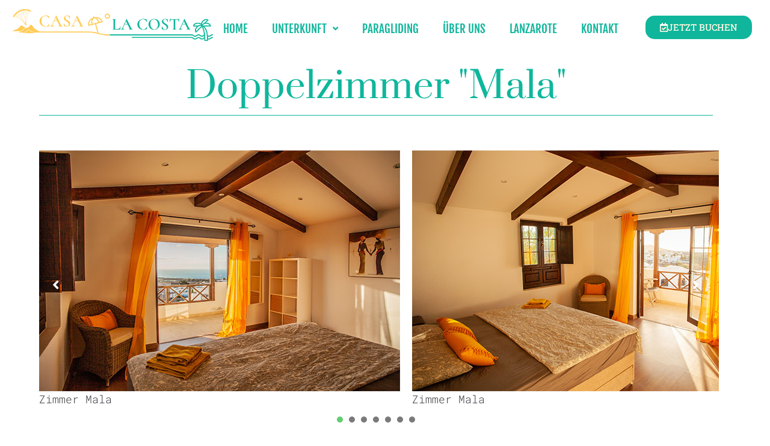

--- FILE ---
content_type: text/html; charset=UTF-8
request_url: https://casa-la-costa.com/doppelzimmer-mala/
body_size: 18996
content:
<!DOCTYPE html>
<html lang="de">
<head>
<meta charset="UTF-8">
<link rel="profile" href="http://gmpg.org/xfn/11">
<link rel="pingback" href="https://casa-la-costa.com/xmlrpc.php">

<meta name="viewport" content="width=device-width, initial-scale=1" />
<title>Doppelzimmer Mala &#8211; Casa La Costa</title>
<meta name='robots' content='max-image-preview:large' />
<link rel='dns-prefetch' href='//fonts.googleapis.com' />
<link rel="alternate" type="application/rss+xml" title="Casa La Costa &raquo; Feed" href="https://casa-la-costa.com/feed/" />
<link rel="alternate" type="application/rss+xml" title="Casa La Costa &raquo; Kommentar-Feed" href="https://casa-la-costa.com/comments/feed/" />
<link rel="alternate" title="oEmbed (JSON)" type="application/json+oembed" href="https://casa-la-costa.com/wp-json/oembed/1.0/embed?url=https%3A%2F%2Fcasa-la-costa.com%2Fdoppelzimmer-mala%2F" />
<link rel="alternate" title="oEmbed (XML)" type="text/xml+oembed" href="https://casa-la-costa.com/wp-json/oembed/1.0/embed?url=https%3A%2F%2Fcasa-la-costa.com%2Fdoppelzimmer-mala%2F&#038;format=xml" />
<style id='wp-img-auto-sizes-contain-inline-css' type='text/css'>
img:is([sizes=auto i],[sizes^="auto," i]){contain-intrinsic-size:3000px 1500px}
/*# sourceURL=wp-img-auto-sizes-contain-inline-css */
</style>
<link rel='stylesheet' id='fluentform-elementor-widget-css' href='https://casa-la-costa.com/wp-content/plugins/fluentform/assets/css/fluent-forms-elementor-widget.css?ver=6.1.12' type='text/css' media='all' />
<style id='wp-emoji-styles-inline-css' type='text/css'>

	img.wp-smiley, img.emoji {
		display: inline !important;
		border: none !important;
		box-shadow: none !important;
		height: 1em !important;
		width: 1em !important;
		margin: 0 0.07em !important;
		vertical-align: -0.1em !important;
		background: none !important;
		padding: 0 !important;
	}
/*# sourceURL=wp-emoji-styles-inline-css */
</style>
<style id='classic-theme-styles-inline-css' type='text/css'>
/*! This file is auto-generated */
.wp-block-button__link{color:#fff;background-color:#32373c;border-radius:9999px;box-shadow:none;text-decoration:none;padding:calc(.667em + 2px) calc(1.333em + 2px);font-size:1.125em}.wp-block-file__button{background:#32373c;color:#fff;text-decoration:none}
/*# sourceURL=/wp-includes/css/classic-themes.min.css */
</style>
<style id='global-styles-inline-css' type='text/css'>
:root{--wp--preset--aspect-ratio--square: 1;--wp--preset--aspect-ratio--4-3: 4/3;--wp--preset--aspect-ratio--3-4: 3/4;--wp--preset--aspect-ratio--3-2: 3/2;--wp--preset--aspect-ratio--2-3: 2/3;--wp--preset--aspect-ratio--16-9: 16/9;--wp--preset--aspect-ratio--9-16: 9/16;--wp--preset--color--black: #000000;--wp--preset--color--cyan-bluish-gray: #abb8c3;--wp--preset--color--white: #ffffff;--wp--preset--color--pale-pink: #f78da7;--wp--preset--color--vivid-red: #cf2e2e;--wp--preset--color--luminous-vivid-orange: #ff6900;--wp--preset--color--luminous-vivid-amber: #fcb900;--wp--preset--color--light-green-cyan: #7bdcb5;--wp--preset--color--vivid-green-cyan: #00d084;--wp--preset--color--pale-cyan-blue: #8ed1fc;--wp--preset--color--vivid-cyan-blue: #0693e3;--wp--preset--color--vivid-purple: #9b51e0;--wp--preset--gradient--vivid-cyan-blue-to-vivid-purple: linear-gradient(135deg,rgb(6,147,227) 0%,rgb(155,81,224) 100%);--wp--preset--gradient--light-green-cyan-to-vivid-green-cyan: linear-gradient(135deg,rgb(122,220,180) 0%,rgb(0,208,130) 100%);--wp--preset--gradient--luminous-vivid-amber-to-luminous-vivid-orange: linear-gradient(135deg,rgb(252,185,0) 0%,rgb(255,105,0) 100%);--wp--preset--gradient--luminous-vivid-orange-to-vivid-red: linear-gradient(135deg,rgb(255,105,0) 0%,rgb(207,46,46) 100%);--wp--preset--gradient--very-light-gray-to-cyan-bluish-gray: linear-gradient(135deg,rgb(238,238,238) 0%,rgb(169,184,195) 100%);--wp--preset--gradient--cool-to-warm-spectrum: linear-gradient(135deg,rgb(74,234,220) 0%,rgb(151,120,209) 20%,rgb(207,42,186) 40%,rgb(238,44,130) 60%,rgb(251,105,98) 80%,rgb(254,248,76) 100%);--wp--preset--gradient--blush-light-purple: linear-gradient(135deg,rgb(255,206,236) 0%,rgb(152,150,240) 100%);--wp--preset--gradient--blush-bordeaux: linear-gradient(135deg,rgb(254,205,165) 0%,rgb(254,45,45) 50%,rgb(107,0,62) 100%);--wp--preset--gradient--luminous-dusk: linear-gradient(135deg,rgb(255,203,112) 0%,rgb(199,81,192) 50%,rgb(65,88,208) 100%);--wp--preset--gradient--pale-ocean: linear-gradient(135deg,rgb(255,245,203) 0%,rgb(182,227,212) 50%,rgb(51,167,181) 100%);--wp--preset--gradient--electric-grass: linear-gradient(135deg,rgb(202,248,128) 0%,rgb(113,206,126) 100%);--wp--preset--gradient--midnight: linear-gradient(135deg,rgb(2,3,129) 0%,rgb(40,116,252) 100%);--wp--preset--font-size--small: 13px;--wp--preset--font-size--medium: 20px;--wp--preset--font-size--large: 36px;--wp--preset--font-size--x-large: 42px;--wp--preset--spacing--20: 0.44rem;--wp--preset--spacing--30: 0.67rem;--wp--preset--spacing--40: 1rem;--wp--preset--spacing--50: 1.5rem;--wp--preset--spacing--60: 2.25rem;--wp--preset--spacing--70: 3.38rem;--wp--preset--spacing--80: 5.06rem;--wp--preset--shadow--natural: 6px 6px 9px rgba(0, 0, 0, 0.2);--wp--preset--shadow--deep: 12px 12px 50px rgba(0, 0, 0, 0.4);--wp--preset--shadow--sharp: 6px 6px 0px rgba(0, 0, 0, 0.2);--wp--preset--shadow--outlined: 6px 6px 0px -3px rgb(255, 255, 255), 6px 6px rgb(0, 0, 0);--wp--preset--shadow--crisp: 6px 6px 0px rgb(0, 0, 0);}:where(.is-layout-flex){gap: 0.5em;}:where(.is-layout-grid){gap: 0.5em;}body .is-layout-flex{display: flex;}.is-layout-flex{flex-wrap: wrap;align-items: center;}.is-layout-flex > :is(*, div){margin: 0;}body .is-layout-grid{display: grid;}.is-layout-grid > :is(*, div){margin: 0;}:where(.wp-block-columns.is-layout-flex){gap: 2em;}:where(.wp-block-columns.is-layout-grid){gap: 2em;}:where(.wp-block-post-template.is-layout-flex){gap: 1.25em;}:where(.wp-block-post-template.is-layout-grid){gap: 1.25em;}.has-black-color{color: var(--wp--preset--color--black) !important;}.has-cyan-bluish-gray-color{color: var(--wp--preset--color--cyan-bluish-gray) !important;}.has-white-color{color: var(--wp--preset--color--white) !important;}.has-pale-pink-color{color: var(--wp--preset--color--pale-pink) !important;}.has-vivid-red-color{color: var(--wp--preset--color--vivid-red) !important;}.has-luminous-vivid-orange-color{color: var(--wp--preset--color--luminous-vivid-orange) !important;}.has-luminous-vivid-amber-color{color: var(--wp--preset--color--luminous-vivid-amber) !important;}.has-light-green-cyan-color{color: var(--wp--preset--color--light-green-cyan) !important;}.has-vivid-green-cyan-color{color: var(--wp--preset--color--vivid-green-cyan) !important;}.has-pale-cyan-blue-color{color: var(--wp--preset--color--pale-cyan-blue) !important;}.has-vivid-cyan-blue-color{color: var(--wp--preset--color--vivid-cyan-blue) !important;}.has-vivid-purple-color{color: var(--wp--preset--color--vivid-purple) !important;}.has-black-background-color{background-color: var(--wp--preset--color--black) !important;}.has-cyan-bluish-gray-background-color{background-color: var(--wp--preset--color--cyan-bluish-gray) !important;}.has-white-background-color{background-color: var(--wp--preset--color--white) !important;}.has-pale-pink-background-color{background-color: var(--wp--preset--color--pale-pink) !important;}.has-vivid-red-background-color{background-color: var(--wp--preset--color--vivid-red) !important;}.has-luminous-vivid-orange-background-color{background-color: var(--wp--preset--color--luminous-vivid-orange) !important;}.has-luminous-vivid-amber-background-color{background-color: var(--wp--preset--color--luminous-vivid-amber) !important;}.has-light-green-cyan-background-color{background-color: var(--wp--preset--color--light-green-cyan) !important;}.has-vivid-green-cyan-background-color{background-color: var(--wp--preset--color--vivid-green-cyan) !important;}.has-pale-cyan-blue-background-color{background-color: var(--wp--preset--color--pale-cyan-blue) !important;}.has-vivid-cyan-blue-background-color{background-color: var(--wp--preset--color--vivid-cyan-blue) !important;}.has-vivid-purple-background-color{background-color: var(--wp--preset--color--vivid-purple) !important;}.has-black-border-color{border-color: var(--wp--preset--color--black) !important;}.has-cyan-bluish-gray-border-color{border-color: var(--wp--preset--color--cyan-bluish-gray) !important;}.has-white-border-color{border-color: var(--wp--preset--color--white) !important;}.has-pale-pink-border-color{border-color: var(--wp--preset--color--pale-pink) !important;}.has-vivid-red-border-color{border-color: var(--wp--preset--color--vivid-red) !important;}.has-luminous-vivid-orange-border-color{border-color: var(--wp--preset--color--luminous-vivid-orange) !important;}.has-luminous-vivid-amber-border-color{border-color: var(--wp--preset--color--luminous-vivid-amber) !important;}.has-light-green-cyan-border-color{border-color: var(--wp--preset--color--light-green-cyan) !important;}.has-vivid-green-cyan-border-color{border-color: var(--wp--preset--color--vivid-green-cyan) !important;}.has-pale-cyan-blue-border-color{border-color: var(--wp--preset--color--pale-cyan-blue) !important;}.has-vivid-cyan-blue-border-color{border-color: var(--wp--preset--color--vivid-cyan-blue) !important;}.has-vivid-purple-border-color{border-color: var(--wp--preset--color--vivid-purple) !important;}.has-vivid-cyan-blue-to-vivid-purple-gradient-background{background: var(--wp--preset--gradient--vivid-cyan-blue-to-vivid-purple) !important;}.has-light-green-cyan-to-vivid-green-cyan-gradient-background{background: var(--wp--preset--gradient--light-green-cyan-to-vivid-green-cyan) !important;}.has-luminous-vivid-amber-to-luminous-vivid-orange-gradient-background{background: var(--wp--preset--gradient--luminous-vivid-amber-to-luminous-vivid-orange) !important;}.has-luminous-vivid-orange-to-vivid-red-gradient-background{background: var(--wp--preset--gradient--luminous-vivid-orange-to-vivid-red) !important;}.has-very-light-gray-to-cyan-bluish-gray-gradient-background{background: var(--wp--preset--gradient--very-light-gray-to-cyan-bluish-gray) !important;}.has-cool-to-warm-spectrum-gradient-background{background: var(--wp--preset--gradient--cool-to-warm-spectrum) !important;}.has-blush-light-purple-gradient-background{background: var(--wp--preset--gradient--blush-light-purple) !important;}.has-blush-bordeaux-gradient-background{background: var(--wp--preset--gradient--blush-bordeaux) !important;}.has-luminous-dusk-gradient-background{background: var(--wp--preset--gradient--luminous-dusk) !important;}.has-pale-ocean-gradient-background{background: var(--wp--preset--gradient--pale-ocean) !important;}.has-electric-grass-gradient-background{background: var(--wp--preset--gradient--electric-grass) !important;}.has-midnight-gradient-background{background: var(--wp--preset--gradient--midnight) !important;}.has-small-font-size{font-size: var(--wp--preset--font-size--small) !important;}.has-medium-font-size{font-size: var(--wp--preset--font-size--medium) !important;}.has-large-font-size{font-size: var(--wp--preset--font-size--large) !important;}.has-x-large-font-size{font-size: var(--wp--preset--font-size--x-large) !important;}
:where(.wp-block-post-template.is-layout-flex){gap: 1.25em;}:where(.wp-block-post-template.is-layout-grid){gap: 1.25em;}
:where(.wp-block-term-template.is-layout-flex){gap: 1.25em;}:where(.wp-block-term-template.is-layout-grid){gap: 1.25em;}
:where(.wp-block-columns.is-layout-flex){gap: 2em;}:where(.wp-block-columns.is-layout-grid){gap: 2em;}
:root :where(.wp-block-pullquote){font-size: 1.5em;line-height: 1.6;}
/*# sourceURL=global-styles-inline-css */
</style>
<link rel='stylesheet' id='contact-form-7-css' href='https://casa-la-costa.com/wp-content/plugins/contact-form-7/includes/css/styles.css?ver=6.1.4' type='text/css' media='all' />
<link rel='stylesheet' id='font-awesome-css' href='https://casa-la-costa.com/wp-content/plugins/elementor/assets/lib/font-awesome/css/font-awesome.min.css?ver=4.7.0' type='text/css' media='all' />
<link rel='stylesheet' id='kava-parent-theme-style-css' href='https://casa-la-costa.com/wp-content/themes/kava/style.css?ver=2.1.4' type='text/css' media='all' />
<link rel='stylesheet' id='kava-theme-style-css' href='https://casa-la-costa.com/wp-content/themes/hotel/style.css?ver=2.1.4' type='text/css' media='all' />
<style id='kava-theme-style-inline-css' type='text/css'>
/* #Typography */body {font-style: normal;font-weight: 400;font-size: 20px;line-height: 1.6;font-family: Roboto, sans-serif;letter-spacing: 0px;text-align: left;color: #3b3d42;}h1,.h1-style {font-style: normal;font-weight: 400;font-size: 34px;line-height: 1.4;font-family: Roboto, sans-serif;letter-spacing: 0px;text-align: inherit;color: #0fb69c;}h2,.h2-style {font-style: normal;font-weight: 400;font-size: 24px;line-height: 1.4;font-family: Roboto, sans-serif;letter-spacing: 0px;text-align: inherit;color: #0fb69c;}h3,.h3-style {font-style: normal;font-weight: 400;font-size: 21px;line-height: 1.4;font-family: Roboto, sans-serif;letter-spacing: 0px;text-align: inherit;color: #3b3d42;}h4,.h4-style {font-style: normal;font-weight: 400;font-size: 20px;line-height: 1.5;font-family: Roboto, sans-serif;letter-spacing: 0px;text-align: inherit;color: #3b3d42;}h5,.h5-style {font-style: normal;font-weight: 300;font-size: 18px;line-height: 1.5;font-family: Roboto, sans-serif;letter-spacing: 0px;text-align: inherit;color: #3b3d42;}h6,.h6-style {font-style: normal;font-weight: 500;font-size: 14px;line-height: 1.5;font-family: Roboto, sans-serif;letter-spacing: 0px;text-align: inherit;color: #3b3d42;}@media (min-width: 1200px) {h1,.h1-style { font-size: 56px; }h2,.h2-style { font-size: 40px; }h3,.h3-style { font-size: 28px; }}a,h1 a:hover,h2 a:hover,h3 a:hover,h4 a:hover,h5 a:hover,h6 a:hover { color: #0fb69c; }a:hover { color: #ffcc57; }blockquote {color: #0fb69c;}/* #Header */.site-header__wrap {background-color: #ffffff;background-repeat: repeat;background-position: center top;background-attachment: scroll;;}/* ##Top Panel */.top-panel {color: #858689;background-color: #ffffff;}/* #Main Menu */.main-navigation {font-style: normal;font-weight: 400;font-size: 14px;line-height: 1.4;font-family: Roboto, sans-serif;letter-spacing: 0px;}.main-navigation a,.menu-item-has-children:before {color: #858689;}.main-navigation a:hover,.main-navigation .current_page_item>a,.main-navigation .current-menu-item>a,.main-navigation .current_page_ancestor>a,.main-navigation .current-menu-ancestor>a {color: #ffcc57;}/* #Mobile Menu */.mobile-menu-toggle-button {color: #ffcc57;background-color: #0fb69c;}/* #Social */.social-list a {color: #858689;}.social-list a:hover {color: #0fb69c;}/* #Breadcrumbs */.breadcrumbs_item {font-style: normal;font-weight: 400;font-size: 11px;line-height: 1.5;font-family: Roboto, sans-serif;letter-spacing: 0px;}.breadcrumbs_item_sep,.breadcrumbs_item_link {color: #858689;}.breadcrumbs_item_link:hover {color: #0fb69c;}/* #Post navigation */.post-navigation-container i {color: #858689;}.post-navigation-container .nav-links a:hover .post-title,.post-navigation-container .nav-links a:hover .nav-text {color: #0fb69c;}.post-navigation-container .nav-links a:hover i {color: #ffcc57;}/* #Pagination */.posts-list-navigation .pagination .page-numbers,.page-links > span,.page-links > a {color: #858689;}.posts-list-navigation .pagination a.page-numbers:hover,.posts-list-navigation .pagination .page-numbers.current,.page-links > a:hover,.page-links > span {color: #ffcc57;}.posts-list-navigation .pagination .next,.posts-list-navigation .pagination .prev {color: #0fb69c;}.posts-list-navigation .pagination .next:hover,.posts-list-navigation .pagination .prev:hover {color: #ffcc57;}/* #Button Appearance Styles (regular scheme) */.btn,button,input[type='button'],input[type='reset'],input[type='submit'] {font-style: normal;font-weight: 900;font-size: 11px;line-height: 1;font-family: Roboto, sans-serif;letter-spacing: 1px;color: #ffcc57;background-color: #0fb69c;}.btn:hover,button:hover,input[type='button']:hover,input[type='reset']:hover,input[type='submit']:hover,input[type='reset']:hover {color: #ffcc57;background-color: rgb(53,220,194);}.btn.invert-button {color: #ffcc57;}.btn.invert-button:hover {color: #ffcc57;border-color: #0fb69c;background-color: #0fb69c;}/* #Totop Button */#toTop {padding: 0px 0px;border-radius: 0px;background-color: ;color: ;}#toTop:hover {background-color: ;color: ;}input,optgroup,select,textarea {font-size: 20px;}/* #Comment, Contact, Password Forms */.comment-form .submit,.wpcf7-submit,.post-password-form label + input {font-style: normal;font-weight: 900;font-size: 11px;line-height: 1;font-family: Roboto, sans-serif;letter-spacing: 1px;color: #ffcc57;background-color: #0fb69c;}.comment-form .submit:hover,.wpcf7-submit:hover,.post-password-form label + input:hover {color: #ffcc57;background-color: rgb(53,220,194);}.comment-reply-title {font-style: normal;font-weight: 400;font-size: 20px;line-height: 1.5;font-family: Roboto, sans-serif;letter-spacing: 0px;color: #3b3d42;}/* Cookies consent */.comment-form-cookies-consent input[type='checkbox']:checked ~ label[for=wp-comment-cookies-consent]:before {color: #ffcc57;border-color: #0fb69c;background-color: #0fb69c;}/* #Comment Reply Link */#cancel-comment-reply-link {color: #0fb69c;}#cancel-comment-reply-link:hover {color: #ffcc57;}/* #Comment item */.comment-body .fn {font-style: normal;font-weight: 500;font-size: 14px;line-height: 1.5;font-family: Roboto, sans-serif;letter-spacing: 0px;color: #3b3d42;}.comment-date__time {color: #858689;}.comment-reply-link {font-style: normal;font-weight: 900;font-size: 11px;line-height: 1;font-family: Roboto, sans-serif;letter-spacing: 1px;}/* #Input Placeholders */::-webkit-input-placeholder { color: #858689; }::-moz-placeholder{ color: #858689; }:-moz-placeholder{ color: #858689; }:-ms-input-placeholder{ color: #858689; }/* #Entry Meta */.posted-on,.cat-links,.byline,.tags-links {color: #858689;}.comments-button {color: #858689;}.comments-button:hover {color: #ffcc57;background-color: #0fb69c;}.btn-style .post-categories a {color: #ffcc57;background-color: #0fb69c;}.btn-style .post-categories a:hover {color: #ffcc57;background-color: rgb(53,220,194);}.sticky-label {color: #ffcc57;background-color: #0fb69c;}/* Posts List Item Invert */.invert-hover.has-post-thumbnail:hover,.invert-hover.has-post-thumbnail:hover .posted-on,.invert-hover.has-post-thumbnail:hover .cat-links,.invert-hover.has-post-thumbnail:hover .byline,.invert-hover.has-post-thumbnail:hover .tags-links,.invert-hover.has-post-thumbnail:hover .entry-meta,.invert-hover.has-post-thumbnail:hover a,.invert-hover.has-post-thumbnail:hover .btn-icon,.invert-item.has-post-thumbnail,.invert-item.has-post-thumbnail .posted-on,.invert-item.has-post-thumbnail .cat-links,.invert-item.has-post-thumbnail .byline,.invert-item.has-post-thumbnail .tags-links,.invert-item.has-post-thumbnail .entry-meta,.invert-item.has-post-thumbnail a,.invert-item.has-post-thumbnail .btn:hover,.invert-item.has-post-thumbnail .btn-style .post-categories a:hover,.invert,.invert .entry-title,.invert a,.invert .byline,.invert .posted-on,.invert .cat-links,.invert .tags-links {color: #ffcc57;}.invert-hover.has-post-thumbnail:hover a:hover,.invert-hover.has-post-thumbnail:hover .btn-icon:hover,.invert-item.has-post-thumbnail a:hover,.invert a:hover {color: #0fb69c;}.invert-hover.has-post-thumbnail .btn,.invert-item.has-post-thumbnail .comments-button,.posts-list--default.list-style-v10 .invert.default-item .comments-button{color: #ffcc57;background-color: #0fb69c;}.invert-hover.has-post-thumbnail .btn:hover,.invert-item.has-post-thumbnail .comments-button:hover,.posts-list--default.list-style-v10 .invert.default-item .comments-button:hover {color: #0fb69c;background-color: #ffcc57;}/* Default Posts List */.list-style-v8 .comments-link {color: #858689;}.list-style-v8 .comments-link:hover {color: #ffcc57;}/* Creative Posts List */.creative-item .entry-title a:hover {color: #0fb69c;}.list-style-default .creative-item a,.creative-item .btn-icon {color: #858689;}.list-style-default .creative-item a:hover,.creative-item .btn-icon:hover {color: #0fb69c;}.list-style-default .creative-item .btn,.list-style-default .creative-item .btn:hover,.list-style-default .creative-item .comments-button:hover {color: #ffcc57;}.creative-item__title-first-letter {font-style: normal;font-weight: 400;font-family: Roboto, sans-serif;color: #0fb69c;}.posts-list--creative.list-style-v10 .creative-item:before {background-color: #0fb69c;box-shadow: 0px 0px 0px 8px rgba(15,182,156,0.25);}.posts-list--creative.list-style-v10 .creative-item__post-date {font-style: normal;font-weight: 400;font-size: 20px;line-height: 1.5;font-family: Roboto, sans-serif;letter-spacing: 0px;color: #0fb69c;}.posts-list--creative.list-style-v10 .creative-item__post-date a {color: #0fb69c;}.posts-list--creative.list-style-v10 .creative-item__post-date a:hover {color: #ffcc57;}/* Creative Posts List style-v2 */.list-style-v2 .creative-item .entry-title,.list-style-v9 .creative-item .entry-title {font-style: normal;font-weight: 400;font-size: 20px;line-height: 1.5;font-family: Roboto, sans-serif;letter-spacing: 0px;}/* Image Post Format */.post_format-post-format-image .post-thumbnail__link:before {color: #ffcc57;background-color: #0fb69c;}/* Gallery Post Format */.post_format-post-format-gallery .swiper-button-prev,.post_format-post-format-gallery .swiper-button-next {color: #858689;}.post_format-post-format-gallery .swiper-button-prev:hover,.post_format-post-format-gallery .swiper-button-next:hover {color: #ffcc57;}/* Link Post Format */.post_format-post-format-quote .post-format-quote {color: #ffcc57;background-color: #0fb69c;}.post_format-post-format-quote .post-format-quote:before {color: #0fb69c;background-color: #ffcc57;}/* Post Author */.post-author__title a {color: #0fb69c;}.post-author__title a:hover {color: #ffcc57;}.invert .post-author__title a {color: #ffcc57;}.invert .post-author__title a:hover {color: #0fb69c;}/* Single Post */.single-post blockquote {border-color: #0fb69c;}.single-post:not(.post-template-single-layout-4):not(.post-template-single-layout-7) .tags-links a:hover {color: #ffcc57;border-color: #0fb69c;background-color: #0fb69c;}.single-header-3 .post-author .byline,.single-header-4 .post-author .byline,.single-header-5 .post-author .byline {font-style: normal;font-weight: 400;font-size: 20px;line-height: 1.5;font-family: Roboto, sans-serif;letter-spacing: 0px;}.single-header-8,.single-header-10 .entry-header {background-color: #0fb69c;}.single-header-8.invert a:hover,.single-header-10.invert a:hover {color: rgba(255,204,87,0.5);}.single-header-3 a.comments-button,.single-header-10 a.comments-button {border: 1px solid #ffcc57;}.single-header-3 a.comments-button:hover,.single-header-10 a.comments-button:hover {color: #0fb69c;background-color: #ffcc57;}/* Page preloader */.page-preloader {border-top-color: #0fb69c;border-right-color: #0fb69c;}/* Logo */.site-logo__link,.site-logo__link:hover {color: #0fb69c;}/* Page title */.page-title {font-style: normal;font-weight: 400;font-size: 24px;line-height: 1.4;font-family: Roboto, sans-serif;letter-spacing: 0px;color: #0fb69c;}@media (min-width: 1200px) {.page-title { font-size: 40px; }}/* Grid Posts List */.posts-list.list-style-v3 .comments-link {border-color: #0fb69c;}.posts-list.list-style-v4 .comments-link {color: #858689;}.posts-list.list-style-v4 .posts-list__item.grid-item .grid-item-wrap .comments-link:hover {color: #ffcc57;background-color: #0fb69c;}/* Posts List Grid Item Invert */.grid-item-wrap.invert,.grid-item-wrap.invert .posted-on,.grid-item-wrap.invert .cat-links,.grid-item-wrap.invert .byline,.grid-item-wrap.invert .tags-links,.grid-item-wrap.invert .entry-meta,.grid-item-wrap.invert a,.grid-item-wrap.invert .btn-icon,.grid-item-wrap.invert .comments-button {color: #ffcc57;}/* Posts List Grid-5 Item Invert */.list-style-v5 .grid-item-wrap.invert .posted-on,.list-style-v5 .grid-item-wrap.invert .cat-links,.list-style-v5 .grid-item-wrap.invert .byline,.list-style-v5 .grid-item-wrap.invert .tags-links,.list-style-v5 .grid-item-wrap.invert .posted-on a,.list-style-v5 .grid-item-wrap.invert .cat-links a,.list-style-v5 .grid-item-wrap.invert .tags-links a,.list-style-v5 .grid-item-wrap.invert .byline a,.list-style-v5 .grid-item-wrap.invert .comments-link,.list-style-v5 .grid-item-wrap.invert .entry-title a:hover {color: #0fb69c;}.list-style-v5 .grid-item-wrap.invert .posted-on a:hover,.list-style-v5 .grid-item-wrap.invert .cat-links a:hover,.list-style-v5 .grid-item-wrap.invert .tags-links a:hover,.list-style-v5 .grid-item-wrap.invert .byline a:hover,.list-style-v5 .grid-item-wrap.invert .comments-link:hover {color: #ffcc57;}/* Posts List Grid-6 Item Invert */.posts-list.list-style-v6 .posts-list__item.grid-item .grid-item-wrap .cat-links a,.posts-list.list-style-v7 .posts-list__item.grid-item .grid-item-wrap .cat-links a {color: #ffcc57;background-color: #0fb69c;}.posts-list.list-style-v6 .posts-list__item.grid-item .grid-item-wrap .cat-links a:hover,.posts-list.list-style-v7 .posts-list__item.grid-item .grid-item-wrap .cat-links a:hover {color: #ffcc57;background-color: rgb(53,220,194);}.posts-list.list-style-v9 .posts-list__item.grid-item .grid-item-wrap .entry-header .entry-title {font-weight : 400;}/* Grid 7 */.list-style-v7 .grid-item-wrap.invert .posted-on a:hover,.list-style-v7 .grid-item-wrap.invert .cat-links a:hover,.list-style-v7 .grid-item-wrap.invert .tags-links a:hover,.list-style-v7 .grid-item-wrap.invert .byline a:hover,.list-style-v7 .grid-item-wrap.invert .comments-link:hover,.list-style-v7 .grid-item-wrap.invert .entry-title a:hover,.list-style-v6 .grid-item-wrap.invert .posted-on a:hover,.list-style-v6 .grid-item-wrap.invert .cat-links a:hover,.list-style-v6 .grid-item-wrap.invert .tags-links a:hover,.list-style-v6 .grid-item-wrap.invert .byline a:hover,.list-style-v6 .grid-item-wrap.invert .comments-link:hover,.list-style-v6 .grid-item-wrap.invert .entry-title a:hover {color: #0fb69c;}.list-style-v7 .grid-item-wrap.invert .posted-on,.list-style-v7 .grid-item-wrap.invert .cat-links,.list-style-v7 .grid-item-wrap.invert .byline,.list-style-v7 .grid-item-wrap.invert .tags-links,.list-style-v7 .grid-item-wrap.invert .posted-on a,.list-style-v7 .grid-item-wrap.invert .cat-links a,.list-style-v7 .grid-item-wrap.invert .tags-links a,.list-style-v7 .grid-item-wrap.invert .byline a,.list-style-v7 .grid-item-wrap.invert .comments-link,.list-style-v7 .grid-item-wrap.invert .entry-title a,.list-style-v7 .grid-item-wrap.invert .entry-content p,.list-style-v6 .grid-item-wrap.invert .posted-on,.list-style-v6 .grid-item-wrap.invert .cat-links,.list-style-v6 .grid-item-wrap.invert .byline,.list-style-v6 .grid-item-wrap.invert .tags-links,.list-style-v6 .grid-item-wrap.invert .posted-on a,.list-style-v6 .grid-item-wrap.invert .cat-links a,.list-style-v6 .grid-item-wrap.invert .tags-links a,.list-style-v6 .grid-item-wrap.invert .byline a,.list-style-v6 .grid-item-wrap.invert .comments-link,.list-style-v6 .grid-item-wrap.invert .entry-title a,.list-style-v6 .grid-item-wrap.invert .entry-content p {color: #ffcc57;}.posts-list.list-style-v7 .grid-item .grid-item-wrap .entry-footer .comments-link:hover,.posts-list.list-style-v6 .grid-item .grid-item-wrap .entry-footer .comments-link:hover,.posts-list.list-style-v6 .posts-list__item.grid-item .grid-item-wrap .btn:hover,.posts-list.list-style-v7 .posts-list__item.grid-item .grid-item-wrap .btn:hover {color: #0fb69c;border-color: #0fb69c;}.posts-list.list-style-v10 .grid-item-inner .space-between-content .comments-link {color: #858689;}.posts-list.list-style-v10 .grid-item-inner .space-between-content .comments-link:hover {color: #0fb69c;}.posts-list.list-style-v10 .posts-list__item.justify-item .justify-item-inner .entry-title a {color: #3b3d42;}.posts-list.posts-list--vertical-justify.list-style-v10 .posts-list__item.justify-item .justify-item-inner .entry-title a:hover{color: #ffcc57;background-color: #0fb69c;}.posts-list.list-style-v5 .posts-list__item.justify-item .justify-item-inner.invert .cat-links a:hover,.posts-list.list-style-v8 .posts-list__item.justify-item .justify-item-inner.invert .cat-links a:hover {color: #ffcc57;background-color: rgb(53,220,194);}.posts-list.list-style-v5 .posts-list__item.justify-item .justify-item-inner.invert .cat-links a,.posts-list.list-style-v8 .posts-list__item.justify-item .justify-item-inner.invert .cat-links a{color: #ffcc57;background-color: #0fb69c;}.list-style-v8 .justify-item-inner.invert .posted-on,.list-style-v8 .justify-item-inner.invert .cat-links,.list-style-v8 .justify-item-inner.invert .byline,.list-style-v8 .justify-item-inner.invert .tags-links,.list-style-v8 .justify-item-inner.invert .posted-on a,.list-style-v8 .justify-item-inner.invert .cat-links a,.list-style-v8 .justify-item-inner.invert .tags-links a,.list-style-v8 .justify-item-inner.invert .byline a,.list-style-v8 .justify-item-inner.invert .comments-link,.list-style-v8 .justify-item-inner.invert .entry-title a,.list-style-v8 .justify-item-inner.invert .entry-content p,.list-style-v5 .justify-item-inner.invert .posted-on,.list-style-v5 .justify-item-inner.invert .cat-links,.list-style-v5 .justify-item-inner.invert .byline,.list-style-v5 .justify-item-inner.invert .tags-links,.list-style-v5 .justify-item-inner.invert .posted-on a,.list-style-v5 .justify-item-inner.invert .cat-links a,.list-style-v5 .justify-item-inner.invert .tags-links a,.list-style-v5 .justify-item-inner.invert .byline a,.list-style-v5 .justify-item-inner.invert .comments-link,.list-style-v5 .justify-item-inner.invert .entry-title a,.list-style-v5 .justify-item-inner.invert .entry-content p,.list-style-v4 .justify-item-inner.invert .posted-on:hover,.list-style-v4 .justify-item-inner.invert .cat-links,.list-style-v4 .justify-item-inner.invert .byline,.list-style-v4 .justify-item-inner.invert .tags-links,.list-style-v4 .justify-item-inner.invert .posted-on a,.list-style-v4 .justify-item-inner.invert .cat-links a,.list-style-v4 .justify-item-inner.invert .tags-links a,.list-style-v4 .justify-item-inner.invert .byline a,.list-style-v4 .justify-item-inner.invert .comments-link,.list-style-v4 .justify-item-inner.invert .entry-title a,.list-style-v4 .justify-item-inner.invert .entry-content p {color: #ffcc57;}.list-style-v8 .justify-item-inner.invert .posted-on a:hover,.list-style-v8 .justify-item-inner.invert .cat-links a:hover,.list-style-v8 .justify-item-inner.invert .tags-links a:hover,.list-style-v8 .justify-item-inner.invert .byline a:hover,.list-style-v8 .justify-item-inner.invert .comments-link:hover,.list-style-v8 .justify-item-inner.invert .entry-title a:hover,.list-style-v5 .justify-item-inner.invert .posted-on a:hover,.list-style-v5 .justify-item-inner.invert .cat-links a:hover,.list-style-v5 .justify-item-inner.invert .tags-links a:hover,.list-style-v5 .justify-item-inner.invert .byline a:hover,.list-style-v5 .justify-item-inner.invert .entry-title a:hover,.list-style-v4 .justify-item-inner.invert .posted-on a,.list-style-v4 .justify-item-inner.invert .cat-links a:hover,.list-style-v4 .justify-item-inner.invert .tags-links a:hover,.list-style-v4 .justify-item-inner.invert .byline a:hover,.list-style-v4 .justify-item-inner.invert .comments-link:hover,.list-style-v4 .justify-item-inner.invert .entry-title a:hover{color: #0fb69c;}.posts-list.list-style-v5 .justify-item .justify-item-wrap .entry-footer .comments-link:hover {border-color: #0fb69c;}.list-style-v4 .justify-item-inner.invert .btn:hover,.list-style-v6 .justify-item-wrap.invert .btn:hover,.list-style-v8 .justify-item-inner.invert .btn:hover {color: #ffcc57;}.posts-list.posts-list--vertical-justify.list-style-v5 .posts-list__item.justify-item .justify-item-wrap .entry-footer .comments-link:hover,.posts-list.posts-list--vertical-justify.list-style-v5 .posts-list__item.justify-item .justify-item-wrap .entry-footer .btn:hover {color: #0fb69c;border-color: #0fb69c;}/* masonry Posts List */.posts-list.list-style-v3 .comments-link {border-color: #0fb69c;}.posts-list.list-style-v4 .comments-link {color: #858689;}.posts-list.list-style-v4 .posts-list__item.masonry-item .masonry-item-wrap .comments-link:hover {color: #ffcc57;background-color: #0fb69c;}/* Posts List masonry Item Invert */.masonry-item-wrap.invert,.masonry-item-wrap.invert .posted-on,.masonry-item-wrap.invert .cat-links,.masonry-item-wrap.invert .byline,.masonry-item-wrap.invert .tags-links,.masonry-item-wrap.invert .entry-meta,.masonry-item-wrap.invert a,.masonry-item-wrap.invert .btn-icon,.masonry-item-wrap.invert .comments-button {color: #ffcc57;}/* Posts List masonry-5 Item Invert */.list-style-v5 .masonry-item-wrap.invert .posted-on,.list-style-v5 .masonry-item-wrap.invert .cat-links,.list-style-v5 .masonry-item-wrap.invert .byline,.list-style-v5 .masonry-item-wrap.invert .tags-links,.list-style-v5 .masonry-item-wrap.invert .posted-on a,.list-style-v5 .masonry-item-wrap.invert .cat-links a,.list-style-v5 .masonry-item-wrap.invert .tags-links a,.list-style-v5 .masonry-item-wrap.invert .byline a,.list-style-v5 .masonry-item-wrap.invert .comments-link,.list-style-v5 .masonry-item-wrap.invert .entry-title a:hover {color: #0fb69c;}.list-style-v5 .masonry-item-wrap.invert .posted-on a:hover,.list-style-v5 .masonry-item-wrap.invert .cat-links a:hover,.list-style-v5 .masonry-item-wrap.invert .tags-links a:hover,.list-style-v5 .masonry-item-wrap.invert .byline a:hover,.list-style-v5 .masonry-item-wrap.invert .comments-link:hover {color: #ffcc57;}.posts-list.list-style-v10 .masonry-item-inner .space-between-content .comments-link {color: #858689;}.posts-list.list-style-v10 .masonry-item-inner .space-between-content .comments-link:hover {color: #0fb69c;}.widget_recent_entries a,.widget_recent_comments a {font-style: normal;font-weight: 500;font-size: 14px;line-height: 1.5;font-family: Roboto, sans-serif;letter-spacing: 0px;color: #3b3d42;}.widget_recent_entries a:hover,.widget_recent_comments a:hover {color: #0fb69c;}.widget_recent_entries .post-date,.widget_recent_comments .recentcomments {color: #858689;}.widget_recent_comments .comment-author-link a {color: #858689;}.widget_recent_comments .comment-author-link a:hover {color: #0fb69c;}.widget_calendar th,.widget_calendar caption {color: #0fb69c;}.widget_calendar tbody td a {color: #3b3d42;}.widget_calendar tbody td a:hover {color: #ffcc57;background-color: #0fb69c;}.widget_calendar tfoot td a {color: #858689;}.widget_calendar tfoot td a:hover {color: #ffcc57;}/* Preloader */.jet-smart-listing-wrap.jet-processing + div.jet-smart-listing-loading,div.wpcf7 .ajax-loader {border-top-color: #0fb69c;border-right-color: #0fb69c;}/*--------------------------------------------------------------## Ecwid Plugin Styles--------------------------------------------------------------*//* Product Title, Product Price amount */html#ecwid_html body#ecwid_body .ec-size .ec-wrapper .ec-store .grid-product__title-inner,html#ecwid_html body#ecwid_body .ec-size .ec-wrapper .ec-store .grid__products .grid-product__image ~ .grid-product__price .grid-product__price-amount,html#ecwid_html body#ecwid_body .ec-size .ec-wrapper .ec-store .grid__products .grid-product__image ~ .grid-product__title .grid-product__price-amount,html#ecwid_html body#ecwid_body .ec-size .ec-store .grid__products--medium-items.grid__products--layout-center .grid-product__price-compare,html#ecwid_html body#ecwid_body .ec-size .ec-store .grid__products--medium-items .grid-product__details,html#ecwid_html body#ecwid_body .ec-size .ec-store .grid__products--medium-items .grid-product__sku,html#ecwid_html body#ecwid_body .ec-size .ec-store .grid__products--medium-items .grid-product__sku-hover,html#ecwid_html body#ecwid_body .ec-size .ec-store .grid__products--medium-items .grid-product__tax,html#ecwid_html body#ecwid_body .ec-size .ec-wrapper .ec-store .form__msg,html#ecwid_html body#ecwid_body .ec-size.ec-size--l .ec-wrapper .ec-store h1,html#ecwid_html body#ecwid_body.page .ec-size .ec-wrapper .ec-store .product-details__product-title,html#ecwid_html body#ecwid_body.page .ec-size .ec-wrapper .ec-store .product-details__product-price,html#ecwid_html body#ecwid_body .ec-size .ec-wrapper .ec-store .product-details-module__title,html#ecwid_html body#ecwid_body .ec-size .ec-wrapper .ec-store .ec-cart-summary__row--total .ec-cart-summary__title,html#ecwid_html body#ecwid_body .ec-size .ec-wrapper .ec-store .ec-cart-summary__row--total .ec-cart-summary__price,html#ecwid_html body#ecwid_body .ec-size .ec-wrapper .ec-store .grid__categories * {font-style: normal;font-weight: 500;line-height: 1.5;font-family: Roboto, sans-serif;letter-spacing: 0px;}html#ecwid_html body#ecwid_body .ecwid .ec-size .ec-wrapper .ec-store .product-details__product-description {font-style: normal;font-weight: 400;font-size: 20px;line-height: 1.6;font-family: Roboto, sans-serif;letter-spacing: 0px;text-align: left;color: #3b3d42;}html#ecwid_html body#ecwid_body .ec-size .ec-wrapper .ec-store .grid-product__title-inner,html#ecwid_html body#ecwid_body .ec-size .ec-wrapper .ec-store .grid__products .grid-product__image ~ .grid-product__price .grid-product__price-amount,html#ecwid_html body#ecwid_body .ec-size .ec-wrapper .ec-store .grid__products .grid-product__image ~ .grid-product__title .grid-product__price-amount,html#ecwid_html body#ecwid_body .ec-size .ec-store .grid__products--medium-items.grid__products--layout-center .grid-product__price-compare,html#ecwid_html body#ecwid_body .ec-size .ec-store .grid__products--medium-items .grid-product__details,html#ecwid_html body#ecwid_body .ec-size .ec-store .grid__products--medium-items .grid-product__sku,html#ecwid_html body#ecwid_body .ec-size .ec-store .grid__products--medium-items .grid-product__sku-hover,html#ecwid_html body#ecwid_body .ec-size .ec-store .grid__products--medium-items .grid-product__tax,html#ecwid_html body#ecwid_body .ec-size .ec-wrapper .ec-store .product-details-module__title,html#ecwid_html body#ecwid_body.page .ec-size .ec-wrapper .ec-store .product-details__product-price,html#ecwid_html body#ecwid_body.page .ec-size .ec-wrapper .ec-store .product-details__product-title,html#ecwid_html body#ecwid_body .ec-size .ec-wrapper .ec-store .form-control__text,html#ecwid_html body#ecwid_body .ec-size .ec-wrapper .ec-store .form-control__textarea,html#ecwid_html body#ecwid_body .ec-size .ec-wrapper .ec-store .ec-link,html#ecwid_html body#ecwid_body .ec-size .ec-wrapper .ec-store .ec-link:visited,html#ecwid_html body#ecwid_body .ec-size .ec-wrapper .ec-store input[type="radio"].form-control__radio:checked+.form-control__radio-view::after {color: #0fb69c;}html#ecwid_html body#ecwid_body .ec-size .ec-wrapper .ec-store .ec-link:hover {color: #ffcc57;}/* Product Title, Price small state */html#ecwid_html body#ecwid_body .ec-size .ec-wrapper .ec-store .grid__products--small-items .grid-product__title-inner,html#ecwid_html body#ecwid_body .ec-size .ec-wrapper .ec-store .grid__products--small-items .grid-product__price-hover .grid-product__price-amount,html#ecwid_html body#ecwid_body .ec-size .ec-wrapper .ec-store .grid__products--small-items .grid-product__image ~ .grid-product__price .grid-product__price-amount,html#ecwid_html body#ecwid_body .ec-size .ec-wrapper .ec-store .grid__products--small-items .grid-product__image ~ .grid-product__title .grid-product__price-amount,html#ecwid_html body#ecwid_body .ec-size .ec-wrapper .ec-store .grid__products--small-items.grid__products--layout-center .grid-product__price-compare,html#ecwid_html body#ecwid_body .ec-size .ec-wrapper .ec-store .grid__products--small-items .grid-product__details,html#ecwid_html body#ecwid_body .ec-size .ec-wrapper .ec-store .grid__products--small-items .grid-product__sku,html#ecwid_html body#ecwid_body .ec-size .ec-wrapper .ec-store .grid__products--small-items .grid-product__sku-hover,html#ecwid_html body#ecwid_body .ec-size .ec-wrapper .ec-store .grid__products--small-items .grid-product__tax {font-size: 12px;}/* Product Title, Price medium state */html#ecwid_html body#ecwid_body .ec-size .ec-wrapper .ec-store .grid__products--medium-items .grid-product__title-inner,html#ecwid_html body#ecwid_body .ec-size .ec-wrapper .ec-store .grid__products--medium-items .grid-product__price-hover .grid-product__price-amount,html#ecwid_html body#ecwid_body .ec-size .ec-wrapper .ec-store .grid__products--medium-items .grid-product__image ~ .grid-product__price .grid-product__price-amount,html#ecwid_html body#ecwid_body .ec-size .ec-wrapper .ec-store .grid__products--medium-items .grid-product__image ~ .grid-product__title .grid-product__price-amount,html#ecwid_html body#ecwid_body .ec-size .ec-wrapper .ec-store .grid__products--medium-items.grid__products--layout-center .grid-product__price-compare,html#ecwid_html body#ecwid_body .ec-size .ec-wrapper .ec-store .grid__products--medium-items .grid-product__details,html#ecwid_html body#ecwid_body .ec-size .ec-wrapper .ec-store .grid__products--medium-items .grid-product__sku,html#ecwid_html body#ecwid_body .ec-size .ec-wrapper .ec-store .grid__products--medium-items .grid-product__sku-hover,html#ecwid_html body#ecwid_body .ec-size .ec-wrapper .ec-store .grid__products--medium-items .grid-product__tax {font-size: 14px;}/* Product Title, Price large state */html#ecwid_html body#ecwid_body .ec-size .ec-wrapper .ec-store .grid__products--large-items .grid-product__title-inner,html#ecwid_html body#ecwid_body .ec-size .ec-wrapper .ec-store .grid__products--large-items .grid-product__price-hover .grid-product__price-amount,html#ecwid_html body#ecwid_body .ec-size .ec-wrapper .ec-store .grid__products--large-items .grid-product__image ~ .grid-product__price .grid-product__price-amount,html#ecwid_html body#ecwid_body .ec-size .ec-wrapper .ec-store .grid__products--large-items .grid-product__image ~ .grid-product__title .grid-product__price-amount,html#ecwid_html body#ecwid_body .ec-size .ec-wrapper .ec-store .grid__products--large-items.grid__products--layout-center .grid-product__price-compare,html#ecwid_html body#ecwid_body .ec-size .ec-wrapper .ec-store .grid__products--large-items .grid-product__details,html#ecwid_html body#ecwid_body .ec-size .ec-wrapper .ec-store .grid__products--large-items .grid-product__sku,html#ecwid_html body#ecwid_body .ec-size .ec-wrapper .ec-store .grid__products--large-items .grid-product__sku-hover,html#ecwid_html body#ecwid_body .ec-size .ec-wrapper .ec-store .grid__products--large-items .grid-product__tax {font-size: 17px;}/* Product Add To Cart button */html#ecwid_html body#ecwid_body .ec-size .ec-wrapper .ec-store button {font-style: normal;font-weight: 900;line-height: 1;font-family: Roboto, sans-serif;letter-spacing: 1px;}/* Product Add To Cart button normal state */html#ecwid_html body#ecwid_body .ec-size .ec-wrapper .ec-store .form-control--secondary .form-control__button,html#ecwid_html body#ecwid_body .ec-size .ec-wrapper .ec-store .form-control--primary .form-control__button {border-color: #0fb69c;background-color: transparent;color: #0fb69c;}/* Product Add To Cart button hover state, Product Category active state */html#ecwid_html body#ecwid_body .ec-size .ec-wrapper .ec-store .form-control--secondary .form-control__button:hover,html#ecwid_html body#ecwid_body .ec-size .ec-wrapper .ec-store .form-control--primary .form-control__button:hover,html#ecwid_html body#ecwid_body .horizontal-menu-container.horizontal-desktop .horizontal-menu-item.horizontal-menu-item--active>a {border-color: #0fb69c;background-color: #0fb69c;color: #ffcc57;}/* Black Product Add To Cart button normal state */html#ecwid_html body#ecwid_body .ec-size .ec-wrapper .ec-store .grid__products--appearance-hover .grid-product--dark .form-control--secondary .form-control__button {border-color: #0fb69c;background-color: #0fb69c;color: #ffcc57;}/* Black Product Add To Cart button normal state */html#ecwid_html body#ecwid_body .ec-size .ec-wrapper .ec-store .grid__products--appearance-hover .grid-product--dark .form-control--secondary .form-control__button:hover {border-color: #ffcc57;background-color: #ffcc57;color: #0fb69c;}/* Product Add To Cart button small label */html#ecwid_html body#ecwid_body .ec-size.ec-size--l .ec-wrapper .ec-store .form-control .form-control__button {font-size: 10px;}/* Product Add To Cart button medium label */html#ecwid_html body#ecwid_body .ec-size.ec-size--l .ec-wrapper .ec-store .form-control--small .form-control__button {font-size: 11px;}/* Product Add To Cart button large label */html#ecwid_html body#ecwid_body .ec-size.ec-size--l .ec-wrapper .ec-store .form-control--medium .form-control__button {font-size: 14px;}/* Mini Cart icon styles */html#ecwid_html body#ecwid_body .ec-minicart__body .ec-minicart__icon .icon-default path[stroke],html#ecwid_html body#ecwid_body .ec-minicart__body .ec-minicart__icon .icon-default circle[stroke] {stroke: #0fb69c;}html#ecwid_html body#ecwid_body .ec-minicart:hover .ec-minicart__body .ec-minicart__icon .icon-default path[stroke],html#ecwid_html body#ecwid_body .ec-minicart:hover .ec-minicart__body .ec-minicart__icon .icon-default circle[stroke] {stroke: #ffcc57;}
/*# sourceURL=kava-theme-style-inline-css */
</style>
<link rel='stylesheet' id='kava-theme-main-style-css' href='https://casa-la-costa.com/wp-content/themes/kava/theme.css?ver=2.1.4' type='text/css' media='all' />
<link rel='stylesheet' id='blog-layouts-module-css' href='https://casa-la-costa.com/wp-content/themes/kava/inc/modules/blog-layouts/assets/css/blog-layouts-module.css?ver=2.1.4' type='text/css' media='all' />
<link rel='stylesheet' id='cx-google-fonts-kava-css' href='//fonts.googleapis.com/css?family=Roboto%3A400%2C300%2C500%2C900%7CMontserrat%3A700&#038;subset=latin&#038;ver=6.9' type='text/css' media='all' />
<link rel='stylesheet' id='jet-blocks-css' href='https://casa-la-costa.com/wp-content/uploads/elementor/css/custom-jet-blocks.css?ver=1.3.11' type='text/css' media='all' />
<link rel='stylesheet' id='jet-elements-css' href='https://casa-la-costa.com/wp-content/plugins/jet-elements/assets/css/jet-elements.css?ver=2.6.12.2' type='text/css' media='all' />
<link rel='stylesheet' id='jet-elements-skin-css' href='https://casa-la-costa.com/wp-content/plugins/jet-elements/assets/css/jet-elements-skin.css?ver=2.6.12.2' type='text/css' media='all' />
<link rel='stylesheet' id='elementor-icons-css' href='https://casa-la-costa.com/wp-content/plugins/elementor/assets/lib/eicons/css/elementor-icons.min.css?ver=5.46.0' type='text/css' media='all' />
<link rel='stylesheet' id='elementor-frontend-css' href='https://casa-la-costa.com/wp-content/plugins/elementor/assets/css/frontend.min.css?ver=3.34.2' type='text/css' media='all' />
<style id='elementor-frontend-inline-css' type='text/css'>
.elementor-kit-366{--e-global-color-primary:#0FB69C;--e-global-color-secondary:#FFCC57;--e-global-color-text:#625F5F;--e-global-color-accent:#61CE70;--e-global-typography-primary-font-family:"Tahoma";--e-global-typography-primary-font-size:23px;--e-global-typography-primary-font-weight:600;--e-global-typography-secondary-font-family:"Roboto";--e-global-typography-secondary-font-size:19px;--e-global-typography-secondary-font-weight:500;--e-global-typography-text-font-family:"Roboto";--e-global-typography-text-font-size:26px;--e-global-typography-text-font-weight:400;--e-global-typography-accent-font-family:"Roboto";--e-global-typography-accent-font-size:20px;--e-global-typography-accent-font-weight:500;font-family:"Tahoma", Sans-serif;font-size:14px;font-weight:400;font-style:normal;}.elementor-section.elementor-section-boxed > .elementor-container{max-width:1140px;}.e-con{--container-max-width:1140px;}.elementor-widget:not(:last-child){margin-block-end:20px;}.elementor-element{--widgets-spacing:20px 20px;--widgets-spacing-row:20px;--widgets-spacing-column:20px;}{}h1.entry-title{display:var(--page-title-display);}@media(max-width:1024px){.elementor-section.elementor-section-boxed > .elementor-container{max-width:1024px;}.e-con{--container-max-width:1024px;}}@media(max-width:767px){.elementor-section.elementor-section-boxed > .elementor-container{max-width:767px;}.e-con{--container-max-width:767px;}}
.elementor-1286 .elementor-element.elementor-element-88afecb > .elementor-widget-container{margin:-15px 0px 28px 0px;border-style:solid;border-width:0px 0px 1px 0px;border-color:#0FB69C;border-radius:0px 0px 0px 0px;}.elementor-1286 .elementor-element.elementor-element-88afecb{z-index:10;text-align:center;}.elementor-1286 .elementor-element.elementor-element-88afecb .elementor-heading-title{font-family:"Prata", Sans-serif;font-size:60px;font-weight:normal;font-style:normal;text-decoration:none;line-height:94px;letter-spacing:0px;-webkit-text-stroke-width:0px;stroke-width:0px;-webkit-text-stroke-color:#000;stroke:#000;color:#0FB69C;}.elementor-1286 .elementor-element.elementor-element-c6b485f .jet-carousel__content{text-align:left;}.elementor-1286 .elementor-element.elementor-element-c6b485f  .jet-carousel__content .jet-carousel__item-title, .elementor-1286 .elementor-element.elementor-element-c6b485f  .jet-carousel__content .jet-carousel__item-title a, .elementor-1286 .elementor-element.elementor-element-c6b485f .jet-banner__title{font-family:"Roboto Mono", Sans-serif;font-weight:300;}.elementor-1286 .elementor-element.elementor-element-c6b485f .jet-carousel .jet-slick-dots{justify-content:center;}.elementor-1286 .elementor-element.elementor-element-c6b485f .jet-carousel .jet-slick-dots li{padding-left:5px;padding-right:5px;}.elementor-1286 .elementor-element.elementor-element-62502e20 > .elementor-widget-container{margin:0px 0px -15px 0px;}.elementor-1286 .elementor-element.elementor-element-62502e20{font-family:"Roboto Mono", Sans-serif;font-size:17px;font-weight:300;}.elementor-1286 .elementor-element.elementor-element-4eabcdfd .elementor-icon-list-icon i{color:#0FB69C;transition:color 0.3s;}.elementor-1286 .elementor-element.elementor-element-4eabcdfd .elementor-icon-list-icon svg{fill:#0FB69C;transition:fill 0.3s;}.elementor-1286 .elementor-element.elementor-element-4eabcdfd{--e-icon-list-icon-size:21px;--icon-vertical-offset:0px;}.elementor-1286 .elementor-element.elementor-element-4eabcdfd .elementor-icon-list-item > .elementor-icon-list-text, .elementor-1286 .elementor-element.elementor-element-4eabcdfd .elementor-icon-list-item > a{font-family:"Roboto Mono", Sans-serif;font-size:17px;font-weight:300;}.elementor-1286 .elementor-element.elementor-element-4eabcdfd .elementor-icon-list-text{transition:color 0.3s;}.elementor-1286 .elementor-element.elementor-element-459daca5{--divider-border-style:solid;--divider-color:#FFCC57;--divider-border-width:2.5px;}.elementor-1286 .elementor-element.elementor-element-459daca5 .elementor-divider-separator{width:100%;}.elementor-1286 .elementor-element.elementor-element-459daca5 .elementor-divider{padding-block-start:2px;padding-block-end:2px;}.elementor-1286 .elementor-element.elementor-element-5eda8fcb > .elementor-widget-container{margin:-7px 0px 0px 0px;}.elementor-1286 .elementor-element.elementor-element-5eda8fcb{text-align:start;font-family:"Roboto Mono", Sans-serif;font-size:17px;font-weight:400;color:#0FB69C;}.elementor-1286 .elementor-element.elementor-element-4c4256ba > .elementor-widget-container{margin:30px 0px 0px 0px;}.elementor-1286 .elementor-element.elementor-element-4c4256ba .elementor-icon-list-icon i{transition:color 0.3s;}.elementor-1286 .elementor-element.elementor-element-4c4256ba .elementor-icon-list-icon svg{transition:fill 0.3s;}.elementor-1286 .elementor-element.elementor-element-4c4256ba{--e-icon-list-icon-size:20px;--icon-vertical-offset:0px;}.elementor-1286 .elementor-element.elementor-element-4c4256ba .elementor-icon-list-item > .elementor-icon-list-text, .elementor-1286 .elementor-element.elementor-element-4c4256ba .elementor-icon-list-item > a{font-family:"Roboto Mono", Sans-serif;font-size:17px;font-weight:400;text-decoration:none;}.elementor-1286 .elementor-element.elementor-element-4c4256ba .elementor-icon-list-text{transition:color 0.3s;}@media(min-width:768px){.elementor-1286 .elementor-element.elementor-element-26c1b109{width:27.804%;}.elementor-1286 .elementor-element.elementor-element-7c38cbee{width:71.528%;}}@media(max-width:1024px){.elementor-1286 .elementor-element.elementor-element-88afecb > .elementor-widget-container{margin:0px 0px 28px 0px;}.elementor-1286 .elementor-element.elementor-element-88afecb .elementor-heading-title{font-size:65px;line-height:85px;}}@media(max-width:767px){.elementor-1286 .elementor-element.elementor-element-88afecb > .elementor-widget-container{margin:6% 0% 0% 0%;}.elementor-1286 .elementor-element.elementor-element-88afecb{text-align:center;}.elementor-1286 .elementor-element.elementor-element-88afecb .elementor-heading-title{font-size:28px;line-height:40px;}}
.elementor-29 .elementor-element.elementor-element-45056b2 .elementor-repeater-item-0c09d38.jet-parallax-section__layout .jet-parallax-section__image{background-size:auto;}.elementor-29 .elementor-element.elementor-element-5ed0235:not(.elementor-motion-effects-element-type-background) > .elementor-widget-wrap, .elementor-29 .elementor-element.elementor-element-5ed0235 > .elementor-widget-wrap > .elementor-motion-effects-container > .elementor-motion-effects-layer{background-color:#ffffff;}.elementor-bc-flex-widget .elementor-29 .elementor-element.elementor-element-5ed0235.elementor-column .elementor-widget-wrap{align-items:center;}.elementor-29 .elementor-element.elementor-element-5ed0235.elementor-column.elementor-element[data-element_type="column"] > .elementor-widget-wrap.elementor-element-populated{align-content:center;align-items:center;}.elementor-29 .elementor-element.elementor-element-5ed0235 > .elementor-widget-wrap > .elementor-widget:not(.elementor-widget__width-auto):not(.elementor-widget__width-initial):not(:last-child):not(.elementor-absolute){margin-block-end:0px;}.elementor-29 .elementor-element.elementor-element-5ed0235 > .elementor-element-populated{border-style:solid;border-width:0px 0px 0px 0px;border-color:#9eaebf;transition:background 0.3s, border 0.3s, border-radius 0.3s, box-shadow 0.3s;margin:0px 0px 0px 0px;--e-column-margin-right:0px;--e-column-margin-left:0px;padding:0px 0px 0px 0px;}.elementor-29 .elementor-element.elementor-element-5ed0235 > .elementor-element-populated > .elementor-background-overlay{transition:background 0.3s, border-radius 0.3s, opacity 0.3s;}.elementor-29 .elementor-element.elementor-element-5ed0235{z-index:999;}.elementor-29 .elementor-element.elementor-element-c0abf57 > .elementor-widget-container{margin:0px 0px 0px 0px;padding:0px 0px 0px 0px;}.elementor-29 .elementor-element.elementor-element-c0abf57 .jet-logo{justify-content:flex-start;}.elementor-bc-flex-widget .elementor-29 .elementor-element.elementor-element-89ad8fe.elementor-column .elementor-widget-wrap{align-items:center;}.elementor-29 .elementor-element.elementor-element-89ad8fe.elementor-column.elementor-element[data-element_type="column"] > .elementor-widget-wrap.elementor-element-populated{align-content:center;align-items:center;}.elementor-29 .elementor-element.elementor-element-89ad8fe > .elementor-widget-wrap > .elementor-widget:not(.elementor-widget__width-auto):not(.elementor-widget__width-initial):not(:last-child):not(.elementor-absolute){margin-block-end:0px;}.elementor-29 .elementor-element.elementor-element-89ad8fe > .elementor-element-populated{margin:0px 0px 0px 0px;--e-column-margin-right:0px;--e-column-margin-left:0px;padding:0px 0px 0px 0px;}.elementor-29 .elementor-element.elementor-element-0080ab3 .jet-nav--horizontal{justify-content:flex-end;text-align:right;}.elementor-29 .elementor-element.elementor-element-0080ab3 .jet-nav--vertical .menu-item-link-top{justify-content:flex-end;text-align:right;}.elementor-29 .elementor-element.elementor-element-0080ab3 .jet-nav--vertical-sub-bottom .menu-item-link-sub{justify-content:flex-end;text-align:right;}.elementor-29 .elementor-element.elementor-element-0080ab3 .jet-mobile-menu.jet-mobile-menu-trigger-active .menu-item-link{justify-content:flex-end;text-align:right;}.elementor-29 .elementor-element.elementor-element-0080ab3 > .elementor-widget-container{margin:0px 0px 0px 0px;padding:25px 0px 0px 0px;}body:not(.rtl) .elementor-29 .elementor-element.elementor-element-0080ab3 .jet-nav--horizontal .jet-nav__sub{text-align:left;}body.rtl .elementor-29 .elementor-element.elementor-element-0080ab3 .jet-nav--horizontal .jet-nav__sub{text-align:right;}.elementor-29 .elementor-element.elementor-element-0080ab3 .menu-item-link-top{color:#0FB69C;padding:0px 15px 10px 15px;border-style:solid;border-width:0px 0px 2px 0px;border-color:rgba(35,164,85,0);}.elementor-29 .elementor-element.elementor-element-0080ab3 .menu-item-link-top .jet-nav-link-text{font-family:"Fjalla One", Sans-serif;font-size:19px;text-transform:uppercase;line-height:18px;}.elementor-29 .elementor-element.elementor-element-0080ab3 .menu-item:hover > .menu-item-link-top{border-color:#0FB69C;}.elementor-29 .elementor-element.elementor-element-0080ab3 .menu-item:hover > .menu-item-link-top .jet-nav-link-text{font-size:19px;}.elementor-29 .elementor-element.elementor-element-0080ab3 .menu-item.current-menu-item .menu-item-link-top{color:#FFCC57;}.elementor-29 .elementor-element.elementor-element-0080ab3 .menu-item.current-menu-item .menu-item-link-top .jet-nav-link-text{font-size:19px;}.elementor-29 .elementor-element.elementor-element-0080ab3 .jet-nav > .jet-nav__item{margin:0px 10px 0px 0px;}.elementor-29 .elementor-element.elementor-element-0080ab3 .menu-item-link-top .jet-nav-arrow{font-size:15px;}.elementor-29 .elementor-element.elementor-element-0080ab3 .menu-item-link-top .jet-nav-arrow svg{width:15px;}.elementor-29 .elementor-element.elementor-element-0080ab3 .menu-item-link-top .jet-nav-item-desc{font-size:20px;}.elementor-29 .elementor-element.elementor-element-0080ab3 .jet-nav__sub{box-shadow:0px 0px 10px 0px rgba(0,0,0,0.5);}.elementor-29 .elementor-element.elementor-element-0080ab3 .jet-nav--horizontal .jet-nav-depth-0{margin-top:5px;}.elementor-29 .elementor-element.elementor-element-0080ab3 .jet-nav--vertical-sub-left-side .jet-nav-depth-0{margin-right:5px;}.elementor-29 .elementor-element.elementor-element-0080ab3 .jet-nav--vertical-sub-right-side .jet-nav-depth-0{margin-left:5px;}.elementor-29 .elementor-element.elementor-element-0080ab3 .menu-item-link-sub .jet-nav-link-text{font-family:"Fjalla One", Sans-serif;font-size:18px;}.elementor-bc-flex-widget .elementor-29 .elementor-element.elementor-element-f17b552.elementor-column .elementor-widget-wrap{align-items:center;}.elementor-29 .elementor-element.elementor-element-f17b552.elementor-column.elementor-element[data-element_type="column"] > .elementor-widget-wrap.elementor-element-populated{align-content:center;align-items:center;}.elementor-29 .elementor-element.elementor-element-f17b552 > .elementor-element-populated{color:#FFCC57;margin:8px 0px 0px 0px;--e-column-margin-right:0px;--e-column-margin-left:0px;}.elementor-29 .elementor-element.elementor-element-692ff2e .elementor-button{background-color:#0FB69C;font-family:"Roboto Slab", Sans-serif;text-transform:uppercase;text-shadow:0px 0px 0px #FFCC57;fill:#FFFFFF;color:#FFFFFF;border-radius:15px 15px 15px 15px;}.elementor-29 .elementor-element.elementor-element-692ff2e .elementor-button-content-wrapper{flex-direction:row;}.elementor-29 .elementor-element.elementor-element-692ff2e .elementor-button .elementor-button-content-wrapper{gap:6px;}.elementor-29 .elementor-element.elementor-element-45056b2:not(.elementor-motion-effects-element-type-background), .elementor-29 .elementor-element.elementor-element-45056b2 > .elementor-motion-effects-container > .elementor-motion-effects-layer{background-color:#FFFFFF;}.elementor-29 .elementor-element.elementor-element-45056b2{border-style:solid;border-width:0px 0px 0px 0px;border-color:#9eaebf;transition:background 0.3s, border 0.3s, border-radius 0.3s, box-shadow 0.3s;margin-top:0px;margin-bottom:0px;padding:10px 20px 0px 20px;}.elementor-29 .elementor-element.elementor-element-45056b2 > .elementor-background-overlay{transition:background 0.3s, border-radius 0.3s, opacity 0.3s;}@media(min-width:768px){.elementor-29 .elementor-element.elementor-element-5ed0235{width:26.969%;}.elementor-29 .elementor-element.elementor-element-89ad8fe{width:56.36%;}.elementor-29 .elementor-element.elementor-element-f17b552{width:15.866%;}}@media(max-width:1024px) and (min-width:768px){.elementor-29 .elementor-element.elementor-element-5ed0235{width:21%;}.elementor-29 .elementor-element.elementor-element-89ad8fe{width:58%;}.elementor-29 .elementor-element.elementor-element-f17b552{width:21%;}}@media(max-width:1024px){.elementor-bc-flex-widget .elementor-29 .elementor-element.elementor-element-5ed0235.elementor-column .elementor-widget-wrap{align-items:center;}.elementor-29 .elementor-element.elementor-element-5ed0235.elementor-column.elementor-element[data-element_type="column"] > .elementor-widget-wrap.elementor-element-populated{align-content:center;align-items:center;}.elementor-29 .elementor-element.elementor-element-5ed0235.elementor-column > .elementor-widget-wrap{justify-content:center;}.elementor-29 .elementor-element.elementor-element-5ed0235 > .elementor-widget-wrap > .elementor-widget:not(.elementor-widget__width-auto):not(.elementor-widget__width-initial):not(:last-child):not(.elementor-absolute){margin-block-end:0px;}.elementor-29 .elementor-element.elementor-element-5ed0235 > .elementor-element-populated{margin:5px 0px 0px 0px;--e-column-margin-right:0px;--e-column-margin-left:0px;padding:0px 0px 0px 0px;}.elementor-29 .elementor-element.elementor-element-c0abf57 .jet-logo{justify-content:center;}.elementor-bc-flex-widget .elementor-29 .elementor-element.elementor-element-89ad8fe.elementor-column .elementor-widget-wrap{align-items:space-between;}.elementor-29 .elementor-element.elementor-element-89ad8fe.elementor-column.elementor-element[data-element_type="column"] > .elementor-widget-wrap.elementor-element-populated{align-content:space-between;align-items:space-between;}.elementor-29 .elementor-element.elementor-element-89ad8fe.elementor-column > .elementor-widget-wrap{justify-content:center;}.elementor-29 .elementor-element.elementor-element-89ad8fe > .elementor-widget-wrap > .elementor-widget:not(.elementor-widget__width-auto):not(.elementor-widget__width-initial):not(:last-child):not(.elementor-absolute){margin-block-end:0px;}.elementor-29 .elementor-element.elementor-element-89ad8fe > .elementor-element-populated{margin:0px 0px 0px 0px;--e-column-margin-right:0px;--e-column-margin-left:0px;padding:0px 0px 0px 0px;}.elementor-29 .elementor-element.elementor-element-0080ab3 .jet-nav--horizontal{justify-content:center;text-align:center;}.elementor-29 .elementor-element.elementor-element-0080ab3 .jet-nav--vertical .menu-item-link-top{justify-content:center;text-align:center;}.elementor-29 .elementor-element.elementor-element-0080ab3 .jet-nav--vertical-sub-bottom .menu-item-link-sub{justify-content:center;text-align:center;}.elementor-29 .elementor-element.elementor-element-0080ab3 .jet-mobile-menu.jet-mobile-menu-trigger-active .menu-item-link{justify-content:center;text-align:center;}.elementor-29 .elementor-element.elementor-element-0080ab3 > .elementor-widget-container{padding:20px 0px 0px 0px;}.elementor-29 .elementor-element.elementor-element-0080ab3 .menu-item-link-top .jet-nav-link-text{font-size:14px;}.elementor-29 .elementor-element.elementor-element-0080ab3 .menu-item:hover > .menu-item-link-top .jet-nav-link-text{font-size:14px;}.elementor-29 .elementor-element.elementor-element-0080ab3 .menu-item.current-menu-item .menu-item-link-top .jet-nav-link-text{font-size:14px;}.elementor-29 .elementor-element.elementor-element-0080ab3 .menu-item-link-top{padding:0px 9px 0px 9px;border-width:0px 0px 0px 0px;}.elementor-29 .elementor-element.elementor-element-0080ab3 .jet-nav > .jet-nav__item{margin:0px 0px 0px 0px;}.elementor-29 .elementor-element.elementor-element-0080ab3 .menu-item-link-sub .jet-nav-link-text{font-size:14px;}.elementor-29 .elementor-element.elementor-element-45056b2{margin-top:0px;margin-bottom:0px;padding:0px 10px 15px 10px;}}@media(max-width:767px){.elementor-29 .elementor-element.elementor-element-5ed0235 > .elementor-element-populated{border-width:0px 0px 0px 0px;margin:7px 7px 0px 7px;--e-column-margin-right:7px;--e-column-margin-left:7px;padding:0px 0px 0px 0px;}.elementor-bc-flex-widget .elementor-29 .elementor-element.elementor-element-89ad8fe.elementor-column .elementor-widget-wrap{align-items:space-evenly;}.elementor-29 .elementor-element.elementor-element-89ad8fe.elementor-column.elementor-element[data-element_type="column"] > .elementor-widget-wrap.elementor-element-populated{align-content:space-evenly;align-items:space-evenly;}.elementor-29 .elementor-element.elementor-element-0080ab3 .jet-nav--horizontal{justify-content:center;text-align:center;}.elementor-29 .elementor-element.elementor-element-0080ab3 .jet-nav--vertical .menu-item-link-top{justify-content:center;text-align:center;}.elementor-29 .elementor-element.elementor-element-0080ab3 .jet-nav--vertical-sub-bottom .menu-item-link-sub{justify-content:center;text-align:center;}.elementor-29 .elementor-element.elementor-element-0080ab3 .jet-mobile-menu.jet-mobile-menu-trigger-active .menu-item-link{justify-content:center;text-align:center;}.elementor-29 .elementor-element.elementor-element-0080ab3 > .elementor-widget-container{padding:10px 0px 10px 0px;}.elementor-29 .elementor-element.elementor-element-0080ab3 .menu-item-link-top .jet-nav-link-text{font-size:16px;}.elementor-29 .elementor-element.elementor-element-0080ab3 .menu-item:hover > .menu-item-link-top .jet-nav-link-text{font-size:16px;}.elementor-29 .elementor-element.elementor-element-0080ab3 .menu-item.current-menu-item .menu-item-link-top .jet-nav-link-text{font-size:16px;}.elementor-29 .elementor-element.elementor-element-0080ab3 .menu-item-link-top{padding:5px 7px 3px 7px;}.elementor-29 .elementor-element.elementor-element-45056b2{padding:0px 0px 20px 0px;}}
.elementor-32 .elementor-element.elementor-element-d9e78c6 .elementor-repeater-item-4e97757.jet-parallax-section__layout .jet-parallax-section__image{background-size:auto;}.elementor-32 .elementor-element.elementor-element-1720048 > .elementor-widget-wrap > .elementor-widget:not(.elementor-widget__width-auto):not(.elementor-widget__width-initial):not(:last-child):not(.elementor-absolute){margin-block-end:0px;}.elementor-32 .elementor-element.elementor-element-1720048 > .elementor-element-populated{margin:0px 0px 0px 0px;--e-column-margin-right:0px;--e-column-margin-left:0px;padding:0px 0px 0px 0px;}.elementor-32 .elementor-element.elementor-element-bb6f916 .elementor-icon-list-items:not(.elementor-inline-items) .elementor-icon-list-item:not(:last-child){padding-block-end:calc(20px/2);}.elementor-32 .elementor-element.elementor-element-bb6f916 .elementor-icon-list-items:not(.elementor-inline-items) .elementor-icon-list-item:not(:first-child){margin-block-start:calc(20px/2);}.elementor-32 .elementor-element.elementor-element-bb6f916 .elementor-icon-list-items.elementor-inline-items .elementor-icon-list-item{margin-inline:calc(20px/2);}.elementor-32 .elementor-element.elementor-element-bb6f916 .elementor-icon-list-items.elementor-inline-items{margin-inline:calc(-20px/2);}.elementor-32 .elementor-element.elementor-element-bb6f916 .elementor-icon-list-items.elementor-inline-items .elementor-icon-list-item:after{inset-inline-end:calc(-20px/2);}.elementor-32 .elementor-element.elementor-element-bb6f916 .elementor-icon-list-item:not(:last-child):after{content:"";border-color:#ddd;}.elementor-32 .elementor-element.elementor-element-bb6f916 .elementor-icon-list-items:not(.elementor-inline-items) .elementor-icon-list-item:not(:last-child):after{border-block-start-style:double;border-block-start-width:1px;}.elementor-32 .elementor-element.elementor-element-bb6f916 .elementor-icon-list-items.elementor-inline-items .elementor-icon-list-item:not(:last-child):after{border-inline-start-style:double;}.elementor-32 .elementor-element.elementor-element-bb6f916 .elementor-inline-items .elementor-icon-list-item:not(:last-child):after{border-inline-start-width:1px;}.elementor-32 .elementor-element.elementor-element-bb6f916 .elementor-icon-list-icon i{color:#FFFFFF;transition:color 0.3s;}.elementor-32 .elementor-element.elementor-element-bb6f916 .elementor-icon-list-icon svg{fill:#FFFFFF;transition:fill 0.3s;}.elementor-32 .elementor-element.elementor-element-bb6f916 .elementor-icon-list-item:hover .elementor-icon-list-icon i{color:#FFCC57;}.elementor-32 .elementor-element.elementor-element-bb6f916 .elementor-icon-list-item:hover .elementor-icon-list-icon svg{fill:#FFCC57;}.elementor-32 .elementor-element.elementor-element-bb6f916{--e-icon-list-icon-size:15px;--e-icon-list-icon-align:center;--e-icon-list-icon-margin:0 calc(var(--e-icon-list-icon-size, 1em) * 0.125);--icon-vertical-offset:0px;}.elementor-32 .elementor-element.elementor-element-bb6f916 .elementor-icon-list-item > .elementor-icon-list-text, .elementor-32 .elementor-element.elementor-element-bb6f916 .elementor-icon-list-item > a{font-size:15px;}.elementor-32 .elementor-element.elementor-element-bb6f916 .elementor-icon-list-text{text-shadow:0px 0px 0px rgba(0,0,0,0.3);color:#ffffff;transition:color 0.3s;}.elementor-32 .elementor-element.elementor-element-bb6f916 .elementor-icon-list-item:hover .elementor-icon-list-text{color:#FFCC57;}.elementor-32 .elementor-element.elementor-element-15b07a1.elementor-column > .elementor-widget-wrap{justify-content:flex-end;}.elementor-32 .elementor-element.elementor-element-62afbef .elementor-icon-list-items:not(.elementor-inline-items) .elementor-icon-list-item:not(:last-child){padding-block-end:calc(13px/2);}.elementor-32 .elementor-element.elementor-element-62afbef .elementor-icon-list-items:not(.elementor-inline-items) .elementor-icon-list-item:not(:first-child){margin-block-start:calc(13px/2);}.elementor-32 .elementor-element.elementor-element-62afbef .elementor-icon-list-items.elementor-inline-items .elementor-icon-list-item{margin-inline:calc(13px/2);}.elementor-32 .elementor-element.elementor-element-62afbef .elementor-icon-list-items.elementor-inline-items{margin-inline:calc(-13px/2);}.elementor-32 .elementor-element.elementor-element-62afbef .elementor-icon-list-items.elementor-inline-items .elementor-icon-list-item:after{inset-inline-end:calc(-13px/2);}.elementor-32 .elementor-element.elementor-element-62afbef .elementor-icon-list-icon i{color:#ffffff;transition:color 0.3s;}.elementor-32 .elementor-element.elementor-element-62afbef .elementor-icon-list-icon svg{fill:#ffffff;transition:fill 0.3s;}.elementor-32 .elementor-element.elementor-element-62afbef .elementor-icon-list-item:hover .elementor-icon-list-icon i{color:#FFCC57;}.elementor-32 .elementor-element.elementor-element-62afbef .elementor-icon-list-item:hover .elementor-icon-list-icon svg{fill:#FFCC57;}.elementor-32 .elementor-element.elementor-element-62afbef{--e-icon-list-icon-size:20px;--icon-vertical-offset:0px;}.elementor-32 .elementor-element.elementor-element-62afbef .elementor-icon-list-icon{padding-inline-end:10px;}.elementor-32 .elementor-element.elementor-element-62afbef .elementor-icon-list-item > .elementor-icon-list-text, .elementor-32 .elementor-element.elementor-element-62afbef .elementor-icon-list-item > a{font-size:15px;font-weight:300;}.elementor-32 .elementor-element.elementor-element-62afbef .elementor-icon-list-text{text-shadow:0px 0px 0px rgba(0,0,0,0.3);color:#ffffff;transition:color 0.3s;}.elementor-32 .elementor-element.elementor-element-62afbef .elementor-icon-list-item:hover .elementor-icon-list-text{color:#FFCC57;}.elementor-32 .elementor-element.elementor-element-d9e78c6:not(.elementor-motion-effects-element-type-background), .elementor-32 .elementor-element.elementor-element-d9e78c6 > .elementor-motion-effects-container > .elementor-motion-effects-layer{background-color:#0FB69C;}.elementor-32 .elementor-element.elementor-element-d9e78c6 > .elementor-container{max-width:1200px;}.elementor-32 .elementor-element.elementor-element-d9e78c6{border-style:solid;border-width:0px 0px 0px 0px;border-color:#6f7e8d;transition:background 0.3s, border 0.3s, border-radius 0.3s, box-shadow 0.3s;margin-top:0px;margin-bottom:0px;padding:10px 10px 10px 10px;}.elementor-32 .elementor-element.elementor-element-d9e78c6, .elementor-32 .elementor-element.elementor-element-d9e78c6 > .elementor-background-overlay{border-radius:0px 0px 0px 0px;}.elementor-32 .elementor-element.elementor-element-d9e78c6 > .elementor-background-overlay{transition:background 0.3s, border-radius 0.3s, opacity 0.3s;}.elementor-32 .elementor-element.elementor-element-d7ffa1b .elementor-repeater-item-4e97757.jet-parallax-section__layout .jet-parallax-section__image{background-size:auto;}.elementor-32 .elementor-element.elementor-element-2d03496 > .elementor-widget-wrap > .elementor-widget:not(.elementor-widget__width-auto):not(.elementor-widget__width-initial):not(:last-child):not(.elementor-absolute){margin-block-end:0px;}.elementor-32 .elementor-element.elementor-element-2d03496 > .elementor-element-populated{margin:0px 0px 0px 0px;--e-column-margin-right:0px;--e-column-margin-left:0px;padding:0px 0px 0px 0px;}.elementor-32 .elementor-element.elementor-element-767ad9c .elementor-icon-list-items:not(.elementor-inline-items) .elementor-icon-list-item:not(:last-child){padding-block-end:calc(20px/2);}.elementor-32 .elementor-element.elementor-element-767ad9c .elementor-icon-list-items:not(.elementor-inline-items) .elementor-icon-list-item:not(:first-child){margin-block-start:calc(20px/2);}.elementor-32 .elementor-element.elementor-element-767ad9c .elementor-icon-list-items.elementor-inline-items .elementor-icon-list-item{margin-inline:calc(20px/2);}.elementor-32 .elementor-element.elementor-element-767ad9c .elementor-icon-list-items.elementor-inline-items{margin-inline:calc(-20px/2);}.elementor-32 .elementor-element.elementor-element-767ad9c .elementor-icon-list-items.elementor-inline-items .elementor-icon-list-item:after{inset-inline-end:calc(-20px/2);}.elementor-32 .elementor-element.elementor-element-767ad9c .elementor-icon-list-item:not(:last-child):after{content:"";border-color:#ddd;}.elementor-32 .elementor-element.elementor-element-767ad9c .elementor-icon-list-items:not(.elementor-inline-items) .elementor-icon-list-item:not(:last-child):after{border-block-start-style:double;border-block-start-width:1px;}.elementor-32 .elementor-element.elementor-element-767ad9c .elementor-icon-list-items.elementor-inline-items .elementor-icon-list-item:not(:last-child):after{border-inline-start-style:double;}.elementor-32 .elementor-element.elementor-element-767ad9c .elementor-inline-items .elementor-icon-list-item:not(:last-child):after{border-inline-start-width:1px;}.elementor-32 .elementor-element.elementor-element-767ad9c .elementor-icon-list-icon i{color:#FFFFFF;transition:color 0.3s;}.elementor-32 .elementor-element.elementor-element-767ad9c .elementor-icon-list-icon svg{fill:#FFFFFF;transition:fill 0.3s;}.elementor-32 .elementor-element.elementor-element-767ad9c .elementor-icon-list-item:hover .elementor-icon-list-icon i{color:#FFCC57;}.elementor-32 .elementor-element.elementor-element-767ad9c .elementor-icon-list-item:hover .elementor-icon-list-icon svg{fill:#FFCC57;}.elementor-32 .elementor-element.elementor-element-767ad9c{--e-icon-list-icon-size:15px;--e-icon-list-icon-align:center;--e-icon-list-icon-margin:0 calc(var(--e-icon-list-icon-size, 1em) * 0.125);--icon-vertical-offset:0px;}.elementor-32 .elementor-element.elementor-element-767ad9c .elementor-icon-list-item > .elementor-icon-list-text, .elementor-32 .elementor-element.elementor-element-767ad9c .elementor-icon-list-item > a{font-size:15px;}.elementor-32 .elementor-element.elementor-element-767ad9c .elementor-icon-list-text{text-shadow:0px 0px 0px rgba(0,0,0,0.3);color:#ffffff;transition:color 0.3s;}.elementor-32 .elementor-element.elementor-element-767ad9c .elementor-icon-list-item:hover .elementor-icon-list-text{color:#0FB69C;}.elementor-32 .elementor-element.elementor-element-a86f846 .elementor-icon-list-items:not(.elementor-inline-items) .elementor-icon-list-item:not(:last-child){padding-block-end:calc(13px/2);}.elementor-32 .elementor-element.elementor-element-a86f846 .elementor-icon-list-items:not(.elementor-inline-items) .elementor-icon-list-item:not(:first-child){margin-block-start:calc(13px/2);}.elementor-32 .elementor-element.elementor-element-a86f846 .elementor-icon-list-items.elementor-inline-items .elementor-icon-list-item{margin-inline:calc(13px/2);}.elementor-32 .elementor-element.elementor-element-a86f846 .elementor-icon-list-items.elementor-inline-items{margin-inline:calc(-13px/2);}.elementor-32 .elementor-element.elementor-element-a86f846 .elementor-icon-list-items.elementor-inline-items .elementor-icon-list-item:after{inset-inline-end:calc(-13px/2);}.elementor-32 .elementor-element.elementor-element-a86f846 .elementor-icon-list-icon i{color:#ffffff;transition:color 0.3s;}.elementor-32 .elementor-element.elementor-element-a86f846 .elementor-icon-list-icon svg{fill:#ffffff;transition:fill 0.3s;}.elementor-32 .elementor-element.elementor-element-a86f846 .elementor-icon-list-item:hover .elementor-icon-list-icon i{color:#FFFFFF;}.elementor-32 .elementor-element.elementor-element-a86f846 .elementor-icon-list-item:hover .elementor-icon-list-icon svg{fill:#FFFFFF;}.elementor-32 .elementor-element.elementor-element-a86f846{--e-icon-list-icon-size:20px;--icon-vertical-offset:0px;}.elementor-32 .elementor-element.elementor-element-a86f846 .elementor-icon-list-icon{padding-inline-end:10px;}.elementor-32 .elementor-element.elementor-element-a86f846 .elementor-icon-list-item > .elementor-icon-list-text, .elementor-32 .elementor-element.elementor-element-a86f846 .elementor-icon-list-item > a{font-size:15px;font-weight:300;}.elementor-32 .elementor-element.elementor-element-a86f846 .elementor-icon-list-text{text-shadow:0px 0px 0px rgba(0,0,0,0.3);color:#ffffff;transition:color 0.3s;}.elementor-32 .elementor-element.elementor-element-a86f846 .elementor-icon-list-item:hover .elementor-icon-list-text{color:#FFFFFF;}.elementor-32 .elementor-element.elementor-element-d7ffa1b:not(.elementor-motion-effects-element-type-background), .elementor-32 .elementor-element.elementor-element-d7ffa1b > .elementor-motion-effects-container > .elementor-motion-effects-layer{background-color:#FFCC57;}.elementor-32 .elementor-element.elementor-element-d7ffa1b > .elementor-container{max-width:1200px;}.elementor-32 .elementor-element.elementor-element-d7ffa1b{border-style:solid;border-width:0px 0px 0px 0px;border-color:#6f7e8d;transition:background 0.3s, border 0.3s, border-radius 0.3s, box-shadow 0.3s;margin-top:0px;margin-bottom:0px;padding:10px 10px 10px 10px;}.elementor-32 .elementor-element.elementor-element-d7ffa1b, .elementor-32 .elementor-element.elementor-element-d7ffa1b > .elementor-background-overlay{border-radius:0px 0px 0px 0px;}.elementor-32 .elementor-element.elementor-element-d7ffa1b > .elementor-background-overlay{transition:background 0.3s, border-radius 0.3s, opacity 0.3s;}@media(max-width:767px){.elementor-32 .elementor-element.elementor-element-62afbef > .elementor-widget-container{margin:0px 0px 0px 0px;padding:0px 0px 0px 0px;}.elementor-32 .elementor-element.elementor-element-62afbef .elementor-icon-list-items:not(.elementor-inline-items) .elementor-icon-list-item:not(:last-child){padding-block-end:calc(0px/2);}.elementor-32 .elementor-element.elementor-element-62afbef .elementor-icon-list-items:not(.elementor-inline-items) .elementor-icon-list-item:not(:first-child){margin-block-start:calc(0px/2);}.elementor-32 .elementor-element.elementor-element-62afbef .elementor-icon-list-items.elementor-inline-items .elementor-icon-list-item{margin-inline:calc(0px/2);}.elementor-32 .elementor-element.elementor-element-62afbef .elementor-icon-list-items.elementor-inline-items{margin-inline:calc(-0px/2);}.elementor-32 .elementor-element.elementor-element-62afbef .elementor-icon-list-items.elementor-inline-items .elementor-icon-list-item:after{inset-inline-end:calc(-0px/2);}.elementor-32 .elementor-element.elementor-element-62afbef{--e-icon-list-icon-size:24px;}.elementor-32 .elementor-element.elementor-element-a86f846 > .elementor-widget-container{margin:0px 0px 0px 0px;padding:0px 0px 0px 0px;}.elementor-32 .elementor-element.elementor-element-a86f846 .elementor-icon-list-items:not(.elementor-inline-items) .elementor-icon-list-item:not(:last-child){padding-block-end:calc(0px/2);}.elementor-32 .elementor-element.elementor-element-a86f846 .elementor-icon-list-items:not(.elementor-inline-items) .elementor-icon-list-item:not(:first-child){margin-block-start:calc(0px/2);}.elementor-32 .elementor-element.elementor-element-a86f846 .elementor-icon-list-items.elementor-inline-items .elementor-icon-list-item{margin-inline:calc(0px/2);}.elementor-32 .elementor-element.elementor-element-a86f846 .elementor-icon-list-items.elementor-inline-items{margin-inline:calc(-0px/2);}.elementor-32 .elementor-element.elementor-element-a86f846 .elementor-icon-list-items.elementor-inline-items .elementor-icon-list-item:after{inset-inline-end:calc(-0px/2);}.elementor-32 .elementor-element.elementor-element-a86f846{--e-icon-list-icon-size:24px;}}@media(min-width:768px){.elementor-32 .elementor-element.elementor-element-1720048{width:79.96%;}.elementor-32 .elementor-element.elementor-element-15b07a1{width:20%;}.elementor-32 .elementor-element.elementor-element-2d03496{width:55.583%;}.elementor-32 .elementor-element.elementor-element-e9be29a{width:44.377%;}}@media(max-width:1024px) and (min-width:768px){.elementor-32 .elementor-element.elementor-element-1720048{width:41%;}.elementor-32 .elementor-element.elementor-element-2d03496{width:41%;}}
/*# sourceURL=elementor-frontend-inline-css */
</style>
<link rel='stylesheet' id='jet-tabs-frontend-css' href='https://casa-la-costa.com/wp-content/plugins/jet-tabs/assets/css/jet-tabs-frontend.css?ver=2.1.25' type='text/css' media='all' />
<link rel='stylesheet' id='jet-tricks-frontend-css' href='https://casa-la-costa.com/wp-content/plugins/jet-tricks/assets/css/jet-tricks-frontend.css?ver=1.4.6' type='text/css' media='all' />
<link rel='stylesheet' id='e-animation-fadeInDown-css' href='https://casa-la-costa.com/wp-content/plugins/elementor/assets/lib/animations/styles/fadeInDown.min.css?ver=3.34.2' type='text/css' media='all' />
<link rel='stylesheet' id='widget-heading-css' href='https://casa-la-costa.com/wp-content/plugins/elementor/assets/css/widget-heading.min.css?ver=3.34.2' type='text/css' media='all' />
<link rel='stylesheet' id='widget-icon-list-css' href='https://casa-la-costa.com/wp-content/plugins/elementor/assets/css/widget-icon-list.min.css?ver=3.34.2' type='text/css' media='all' />
<link rel='stylesheet' id='widget-divider-css' href='https://casa-la-costa.com/wp-content/plugins/elementor/assets/css/widget-divider.min.css?ver=3.34.2' type='text/css' media='all' />
<link rel='stylesheet' id='kava-extra-nucleo-outline-css' href='https://casa-la-costa.com/wp-content/plugins/kava-extra/assets/fonts/nucleo-outline-icon-font/nucleo-outline.css?ver=1.0.0' type='text/css' media='all' />
<link rel='stylesheet' id='elementor-gf-local-roboto-css' href='https://casa-la-costa.com/wp-content/uploads/elementor/google-fonts/css/roboto.css?ver=1742256676' type='text/css' media='all' />
<link rel='stylesheet' id='elementor-gf-local-prata-css' href='https://casa-la-costa.com/wp-content/uploads/elementor/google-fonts/css/prata.css?ver=1742256679' type='text/css' media='all' />
<link rel='stylesheet' id='elementor-gf-local-robotomono-css' href='https://casa-la-costa.com/wp-content/uploads/elementor/google-fonts/css/robotomono.css?ver=1742256679' type='text/css' media='all' />
<link rel='stylesheet' id='elementor-gf-local-fjallaone-css' href='https://casa-la-costa.com/wp-content/uploads/elementor/google-fonts/css/fjallaone.css?ver=1742256679' type='text/css' media='all' />
<link rel='stylesheet' id='elementor-gf-local-robotoslab-css' href='https://casa-la-costa.com/wp-content/uploads/elementor/google-fonts/css/robotoslab.css?ver=1742256681' type='text/css' media='all' />
<link rel='stylesheet' id='elementor-icons-shared-0-css' href='https://casa-la-costa.com/wp-content/plugins/elementor/assets/lib/font-awesome/css/fontawesome.min.css?ver=5.15.3' type='text/css' media='all' />
<link rel='stylesheet' id='elementor-icons-fa-solid-css' href='https://casa-la-costa.com/wp-content/plugins/elementor/assets/lib/font-awesome/css/solid.min.css?ver=5.15.3' type='text/css' media='all' />
<link rel='stylesheet' id='elementor-icons-fa-regular-css' href='https://casa-la-costa.com/wp-content/plugins/elementor/assets/lib/font-awesome/css/regular.min.css?ver=5.15.3' type='text/css' media='all' />
<script type="text/javascript" src="https://casa-la-costa.com/wp-includes/js/jquery/jquery.min.js?ver=3.7.1" id="jquery-core-js"></script>
<script type="text/javascript" src="https://casa-la-costa.com/wp-includes/js/jquery/jquery-migrate.min.js?ver=3.4.1" id="jquery-migrate-js"></script>
<link rel="https://api.w.org/" href="https://casa-la-costa.com/wp-json/" /><link rel="alternate" title="JSON" type="application/json" href="https://casa-la-costa.com/wp-json/wp/v2/pages/1286" /><link rel="EditURI" type="application/rsd+xml" title="RSD" href="https://casa-la-costa.com/xmlrpc.php?rsd" />
<meta name="generator" content="WordPress 6.9" />
<link rel="canonical" href="https://casa-la-costa.com/doppelzimmer-mala/" />
<link rel='shortlink' href='https://casa-la-costa.com/?p=1286' />
<meta name="generator" content="Elementor 3.34.2; features: additional_custom_breakpoints; settings: css_print_method-internal, google_font-enabled, font_display-auto">
<style type="text/css">.recentcomments a{display:inline !important;padding:0 !important;margin:0 !important;}</style>			<style>
				.e-con.e-parent:nth-of-type(n+4):not(.e-lazyloaded):not(.e-no-lazyload),
				.e-con.e-parent:nth-of-type(n+4):not(.e-lazyloaded):not(.e-no-lazyload) * {
					background-image: none !important;
				}
				@media screen and (max-height: 1024px) {
					.e-con.e-parent:nth-of-type(n+3):not(.e-lazyloaded):not(.e-no-lazyload),
					.e-con.e-parent:nth-of-type(n+3):not(.e-lazyloaded):not(.e-no-lazyload) * {
						background-image: none !important;
					}
				}
				@media screen and (max-height: 640px) {
					.e-con.e-parent:nth-of-type(n+2):not(.e-lazyloaded):not(.e-no-lazyload),
					.e-con.e-parent:nth-of-type(n+2):not(.e-lazyloaded):not(.e-no-lazyload) * {
						background-image: none !important;
					}
				}
			</style>
			<link rel="icon" href="https://casa-la-costa.com/wp-content/uploads/2022/08/favicon-clc-150x150.png" sizes="32x32" />
<link rel="icon" href="https://casa-la-costa.com/wp-content/uploads/2022/08/favicon-clc-230x230.png" sizes="192x192" />
<link rel="apple-touch-icon" href="https://casa-la-costa.com/wp-content/uploads/2022/08/favicon-clc-230x230.png" />
<meta name="msapplication-TileImage" content="https://casa-la-costa.com/wp-content/uploads/2022/08/favicon-clc-300x300.png" />
</head>

<body class="wp-singular page-template-default page page-id-1286 wp-custom-logo wp-theme-kava wp-child-theme-hotel layout-fullwidth blog-default elementor-default elementor-kit-366 elementor-page elementor-page-1286">
<div class="page-preloader-cover">
				<div class="page-preloader"></div>
			</div><div id="page" class="site">
	<a class="skip-link screen-reader-text" href="#content">Skip to content</a>
	<header id="masthead" class="site-header ">
				<div data-elementor-type="jet_header" data-elementor-id="29" class="elementor elementor-29">
						<section class="elementor-section elementor-top-section elementor-element elementor-element-45056b2 elementor-section-full_width elementor-section-height-default elementor-section-height-default" data-id="45056b2" data-element_type="section" data-settings="{&quot;jet_parallax_layout_list&quot;:[{&quot;jet_parallax_layout_image&quot;:{&quot;url&quot;:&quot;&quot;,&quot;id&quot;:&quot;&quot;,&quot;size&quot;:&quot;&quot;},&quot;_id&quot;:&quot;0c09d38&quot;,&quot;jet_parallax_layout_image_tablet&quot;:{&quot;url&quot;:&quot;&quot;,&quot;id&quot;:&quot;&quot;,&quot;size&quot;:&quot;&quot;},&quot;jet_parallax_layout_image_mobile&quot;:{&quot;url&quot;:&quot;&quot;,&quot;id&quot;:&quot;&quot;,&quot;size&quot;:&quot;&quot;},&quot;jet_parallax_layout_speed&quot;:{&quot;unit&quot;:&quot;%&quot;,&quot;size&quot;:50,&quot;sizes&quot;:[]},&quot;jet_parallax_layout_type&quot;:&quot;scroll&quot;,&quot;jet_parallax_layout_direction&quot;:null,&quot;jet_parallax_layout_fx_direction&quot;:null,&quot;jet_parallax_layout_z_index&quot;:&quot;&quot;,&quot;jet_parallax_layout_bg_x&quot;:50,&quot;jet_parallax_layout_bg_x_tablet&quot;:&quot;&quot;,&quot;jet_parallax_layout_bg_x_mobile&quot;:&quot;&quot;,&quot;jet_parallax_layout_bg_y&quot;:50,&quot;jet_parallax_layout_bg_y_tablet&quot;:&quot;&quot;,&quot;jet_parallax_layout_bg_y_mobile&quot;:&quot;&quot;,&quot;jet_parallax_layout_bg_size&quot;:&quot;auto&quot;,&quot;jet_parallax_layout_bg_size_tablet&quot;:&quot;&quot;,&quot;jet_parallax_layout_bg_size_mobile&quot;:&quot;&quot;,&quot;jet_parallax_layout_animation_prop&quot;:&quot;transform&quot;,&quot;jet_parallax_layout_on&quot;:[&quot;desktop&quot;,&quot;tablet&quot;]}],&quot;background_background&quot;:&quot;classic&quot;}">
						<div class="elementor-container elementor-column-gap-no">
					<div class="elementor-column elementor-col-33 elementor-top-column elementor-element elementor-element-5ed0235" data-id="5ed0235" data-element_type="column" data-settings="{&quot;background_background&quot;:&quot;classic&quot;}">
			<div class="elementor-widget-wrap elementor-element-populated">
						<div class="elementor-element elementor-element-c0abf57 elementor-widget elementor-widget-jet-logo" data-id="c0abf57" data-element_type="widget" data-settings="{&quot;_animation&quot;:&quot;none&quot;}" data-widget_type="jet-logo.default">
				<div class="elementor-widget-container">
					<div class="elementor-jet-logo jet-blocks"><div class="jet-logo jet-logo-type-image jet-logo-display-block">
<a href="https://casa-la-costa.com/" class="jet-logo__link"><img fetchpriority="high" src="https://casa-la-costa.com/wp-content/uploads/2019/03/clc-logo-gr.png" class="jet-logo__img" alt="Casa La Costa" width="603" height="112" srcset="https://casa-la-costa.com/wp-content/uploads/2019/03/clc-logo-gr.png 2x"></a></div>
</div>				</div>
				</div>
					</div>
		</div>
				<div class="elementor-column elementor-col-33 elementor-top-column elementor-element elementor-element-89ad8fe" data-id="89ad8fe" data-element_type="column">
			<div class="elementor-widget-wrap elementor-element-populated">
						<div class="elementor-element elementor-element-0080ab3 jet-nav-align-flex-end jet-nav-mobile-align-center jet-nav-tablet-align-center elementor-widget elementor-widget-jet-nav-menu" data-id="0080ab3" data-element_type="widget" data-widget_type="jet-nav-menu.default">
				<div class="elementor-widget-container">
					<nav class="jet-nav-wrap m-layout-mobile"><div class="menu-main-container"><div class="jet-nav m-layout-mobile jet-nav--horizontal"><div class="menu-item menu-item-type-post_type menu-item-object-page menu-item-home jet-nav__item-28 jet-nav__item"><a title="						" href="https://casa-la-costa.com/" class="menu-item-link menu-item-link-depth-0 menu-item-link-top"><span class="jet-nav-link-text">Home</span></a></div>
<div class="menu-item menu-item-type-post_type menu-item-object-page menu-item-has-children jet-nav__item-27 jet-nav__item"><a title="						" href="https://casa-la-costa.com/rooms/" class="menu-item-link menu-item-link-depth-0 menu-item-link-top"><span class="jet-nav-link-text">Unterkunft</span><div class="jet-nav-arrow"><i aria-hidden="true" class="fa fa-angle-down"></i></div></a>
<div  class="jet-nav__sub jet-nav-depth-0">
	<div class="menu-item menu-item-type-post_type menu-item-object-page jet-nav__item-3936 jet-nav__item jet-nav-item-sub"><a href="https://casa-la-costa.com/gruppenhaus-casa-la-costa/" class="menu-item-link menu-item-link-depth-1 menu-item-link-sub"><span class="jet-nav-link-text">gesamtes Haupthaus</span></a></div>
	<div class="menu-item menu-item-type-post_type menu-item-object-page jet-nav__item-3935 jet-nav__item jet-nav-item-sub"><a href="https://casa-la-costa.com/apartment-arriba-casa-la-costa/" class="menu-item-link menu-item-link-depth-1 menu-item-link-sub"><span class="jet-nav-link-text">Apartment „Arriba&#8220;</span></a></div>
	<div class="menu-item menu-item-type-post_type menu-item-object-page jet-nav__item-3934 jet-nav__item jet-nav-item-sub"><a href="https://casa-la-costa.com/apartment-abajo-casa-la-costa/" class="menu-item-link menu-item-link-depth-1 menu-item-link-sub"><span class="jet-nav-link-text">Apartment „Abajo“</span></a></div>
	<div class="menu-item menu-item-type-post_type menu-item-object-page jet-nav__item-3938 jet-nav__item jet-nav-item-sub"><a href="https://casa-la-costa.com/rooms/" class="menu-item-link menu-item-link-depth-1 menu-item-link-sub"><span class="jet-nav-link-text">Übersicht &#038; Zimmer</span></a></div>
</div>
</div>
<div class="menu-item menu-item-type-post_type menu-item-object-page jet-nav__item-1607 jet-nav__item"><a href="https://casa-la-costa.com/paragliding-lanzarote/" class="menu-item-link menu-item-link-depth-0 menu-item-link-top"><span class="jet-nav-link-text">Paragliding</span></a></div>
<div class="menu-item menu-item-type-post_type menu-item-object-page jet-nav__item-3874 jet-nav__item"><a href="https://casa-la-costa.com/ueber-uns/" class="menu-item-link menu-item-link-depth-0 menu-item-link-top"><span class="jet-nav-link-text">Über uns</span></a></div>
<div class="menu-item menu-item-type-post_type menu-item-object-page jet-nav__item-3688 jet-nav__item"><a href="https://casa-la-costa.com/lanzarote/" class="menu-item-link menu-item-link-depth-0 menu-item-link-top"><span class="jet-nav-link-text">Lanzarote</span></a></div>
<div class="menu-item menu-item-type-post_type menu-item-object-page jet-nav__item-25 jet-nav__item"><a title="						" href="https://casa-la-costa.com/contacts/" class="menu-item-link menu-item-link-depth-0 menu-item-link-top"><span class="jet-nav-link-text">Kontakt</span></a></div>
</div></div></nav>				</div>
				</div>
					</div>
		</div>
				<div class="elementor-column elementor-col-33 elementor-top-column elementor-element elementor-element-f17b552 elementor-invisible" data-id="f17b552" data-element_type="column" data-settings="{&quot;animation&quot;:&quot;bounceInDown&quot;}">
			<div class="elementor-widget-wrap elementor-element-populated">
						<div class="elementor-element elementor-element-692ff2e elementor-button-info elementor-align-right elementor-mobile-align-center elementor-widget elementor-widget-button" data-id="692ff2e" data-element_type="widget" data-widget_type="button.default">
				<div class="elementor-widget-container">
									<div class="elementor-button-wrapper">
					<a class="elementor-button elementor-button-link elementor-size-sm elementor-animation-grow" href="https://casa-la-costa.com/rooms/">
						<span class="elementor-button-content-wrapper">
						<span class="elementor-button-icon">
				<i aria-hidden="true" class="far fa-calendar-check"></i>			</span>
									<span class="elementor-button-text">Jetzt Buchen</span>
					</span>
					</a>
				</div>
								</div>
				</div>
					</div>
		</div>
					</div>
		</section>
				</div>
			</header><!-- #masthead -->
		<div id="content" class="site-content ">

<div class="site-content__wrap container">
	<div class="row">

		
		<div id="primary" class="col-xs-12">

			
			<main id="main" class="site-main">
<article id="post-1286" class="post-1286 page type-page status-publish hentry">

	
	
	<div class="page-content">
				<div data-elementor-type="wp-page" data-elementor-id="1286" class="elementor elementor-1286">
						<section class="elementor-section elementor-top-section elementor-element elementor-element-721c442 elementor-section-boxed elementor-section-height-default elementor-section-height-default" data-id="721c442" data-element_type="section" data-settings="{&quot;jet_parallax_layout_list&quot;:[]}">
						<div class="elementor-container elementor-column-gap-default">
					<div class="elementor-column elementor-col-100 elementor-top-column elementor-element elementor-element-137092d" data-id="137092d" data-element_type="column">
			<div class="elementor-widget-wrap elementor-element-populated">
						<div class="elementor-element elementor-element-88afecb elementor-invisible elementor-widget elementor-widget-heading" data-id="88afecb" data-element_type="widget" data-settings="{&quot;_animation&quot;:&quot;fadeInDown&quot;,&quot;_animation_delay&quot;:200}" data-widget_type="heading.default">
				<div class="elementor-widget-container">
					<h2 class="elementor-heading-title elementor-size-default">Doppelzimmer "Mala"</h2>				</div>
				</div>
					</div>
		</div>
					</div>
		</section>
				<section class="elementor-section elementor-top-section elementor-element elementor-element-72e18703 elementor-section-boxed elementor-section-height-default elementor-section-height-default" data-id="72e18703" data-element_type="section" data-settings="{&quot;jet_parallax_layout_list&quot;:[]}">
						<div class="elementor-container elementor-column-gap-default">
					<div class="elementor-column elementor-col-100 elementor-top-column elementor-element elementor-element-4193b05d" data-id="4193b05d" data-element_type="column">
			<div class="elementor-widget-wrap elementor-element-populated">
						<div class="elementor-element elementor-element-c6b485f elementor-widget elementor-widget-jet-carousel" data-id="c6b485f" data-element_type="widget" data-settings="{&quot;slides_to_show&quot;:&quot;1&quot;,&quot;slides_to_scroll&quot;:&quot;1&quot;}" data-widget_type="jet-carousel.default">
				<div class="elementor-widget-container">
					<div class="elementor-jet-carousel jet-elements"><div class="jet-carousel-wrap jet-equal-cols">
	<div class="jet-carousel" data-slider_options="{&quot;autoplaySpeed&quot;:5000,&quot;autoplay&quot;:true,&quot;infinite&quot;:true,&quot;centerMode&quot;:false,&quot;centerPadding&quot;:&quot;50px&quot;,&quot;pauseOnHover&quot;:false,&quot;speed&quot;:500,&quot;arrows&quot;:true,&quot;dots&quot;:true,&quot;variableWidth&quot;:true,&quot;prevArrow&quot;:&quot;.jet-carousel__prev-arrow-c6b485f&quot;,&quot;nextArrow&quot;:&quot;.jet-carousel__next-arrow-c6b485f&quot;,&quot;rtl&quot;:false,&quot;fractionNav&quot;:false,&quot;fade&quot;:false}" dir="ltr">
	<div class="elementor-slick-slider">

<div class="jet-carousel__item">
	<div class="jet-carousel__item-inner"><a href="https://casa-la-costa.com/wp-content/uploads/2023/05/Mala.jpg" class="jet-carousel__item-link" data-elementor-open-lightbox="yes" data-elementor-lightbox-slideshow="c6b485f"  ><img decoding="async" src="https://casa-la-costa.com/wp-content/uploads/2023/05/Mala.jpg" class="jet-carousel__item-img" alt="Mala" loading="lazy"></a><div class="jet-carousel__content"><h5 class="jet-carousel__item-title">Zimmer Mala</h5></div></div>
</div>

<div class="jet-carousel__item">
	<div class="jet-carousel__item-inner"><a href="https://casa-la-costa.com/wp-content/uploads/2023/05/Mala-2.jpg" class="jet-carousel__item-link" data-elementor-open-lightbox="yes" data-elementor-lightbox-slideshow="c6b485f"  ><img decoding="async" src="https://casa-la-costa.com/wp-content/uploads/2023/05/Mala-2.jpg" class="jet-carousel__item-img" alt="Mala 2" loading="lazy"></a><div class="jet-carousel__content"><h5 class="jet-carousel__item-title">Zimmer Mala</h5></div></div>
</div>

<div class="jet-carousel__item">
	<div class="jet-carousel__item-inner"><a href="https://casa-la-costa.com/wp-content/uploads/2023/05/Mala-3.jpg" class="jet-carousel__item-link" data-elementor-open-lightbox="yes" data-elementor-lightbox-slideshow="c6b485f"  ><img decoding="async" src="https://casa-la-costa.com/wp-content/uploads/2023/05/Mala-3.jpg" class="jet-carousel__item-img" alt="Mala 3" loading="lazy"></a><div class="jet-carousel__content"><h5 class="jet-carousel__item-title">Zimmer Mala</h5></div></div>
</div>

<div class="jet-carousel__item">
	<div class="jet-carousel__item-inner"><a href="https://casa-la-costa.com/wp-content/uploads/2023/05/Mala-5.jpg" class="jet-carousel__item-link" data-elementor-open-lightbox="yes" data-elementor-lightbox-slideshow="c6b485f"  ><img decoding="async" src="https://casa-la-costa.com/wp-content/uploads/2023/05/Mala-5.jpg" class="jet-carousel__item-img" alt="Mala 5" loading="lazy"></a><div class="jet-carousel__content"><h5 class="jet-carousel__item-title">Zimmer Mala</h5></div></div>
</div>

<div class="jet-carousel__item">
	<div class="jet-carousel__item-inner"><a href="https://casa-la-costa.com/wp-content/uploads/2022/10/20221005_100608-1.jpg" class="jet-carousel__item-link" data-elementor-open-lightbox="yes" data-elementor-lightbox-slideshow="c6b485f"  ><img decoding="async" src="https://casa-la-costa.com/wp-content/uploads/2022/10/20221005_100608-1.jpg" class="jet-carousel__item-img" alt="20221005_100608" loading="lazy"></a><div class="jet-carousel__content"><h5 class="jet-carousel__item-title">Badezimmer</h5></div></div>
</div>

<div class="jet-carousel__item">
	<div class="jet-carousel__item-inner"><a href="https://casa-la-costa.com/wp-content/uploads/2022/10/Tenesar-Blick-web.jpg" class="jet-carousel__item-link" data-elementor-open-lightbox="yes" data-elementor-lightbox-slideshow="c6b485f"  ><img decoding="async" src="https://casa-la-costa.com/wp-content/uploads/2022/10/Tenesar-Blick-web.jpg" class="jet-carousel__item-img" alt="Tenesar Blick web" loading="lazy"></a><div class="jet-carousel__content"><h5 class="jet-carousel__item-title">Balkon und Ausblick</h5></div></div>
</div>

<div class="jet-carousel__item">
	<div class="jet-carousel__item-inner"><a href="https://casa-la-costa.com/wp-content/uploads/2022/10/Mala-aussen.jpg" class="jet-carousel__item-link" data-elementor-open-lightbox="yes" data-elementor-lightbox-slideshow="c6b485f"  ><img decoding="async" src="https://casa-la-costa.com/wp-content/uploads/2022/10/Mala-aussen.jpg" class="jet-carousel__item-img" alt="Mala aussen" loading="lazy"></a><div class="jet-carousel__content"><h5 class="jet-carousel__item-title">Zimmer Mala Außenansicht</h5></div></div>
</div>
</div><div class="jet-carousel__prev-arrow-c6b485f jet-arrow prev-arrow"><i aria-hidden="true" class="fas fa-angle-left"></i></div><div class="jet-carousel__next-arrow-c6b485f jet-arrow next-arrow"><i aria-hidden="true" class="fas fa-angle-right"></i></div></div>
</div>
</div>				</div>
				</div>
					</div>
		</div>
					</div>
		</section>
				<section class="elementor-section elementor-top-section elementor-element elementor-element-304d3f7b elementor-section-boxed elementor-section-height-default elementor-section-height-default" data-id="304d3f7b" data-element_type="section" data-settings="{&quot;jet_parallax_layout_list&quot;:[]}">
						<div class="elementor-container elementor-column-gap-default">
					<div class="elementor-column elementor-col-66 elementor-top-column elementor-element elementor-element-26c1b109" data-id="26c1b109" data-element_type="column">
			<div class="elementor-widget-wrap elementor-element-populated">
						<div class="elementor-element elementor-element-62502e20 elementor-widget elementor-widget-text-editor" data-id="62502e20" data-element_type="widget" data-widget_type="text-editor.default">
				<div class="elementor-widget-container">
									<p>Traumhaftes Doppelzimmer, für bis zu zwei Personen, im Finca-Stil mit eigenem Balkon und Meerblick. Das große Badezimmer befindet sich direkt nebenan und wird mit zwei weiteren Zimmern geteilt.</p>								</div>
				</div>
				<div class="elementor-element elementor-element-4eabcdfd elementor-icon-list--layout-traditional elementor-list-item-link-full_width elementor-widget elementor-widget-icon-list" data-id="4eabcdfd" data-element_type="widget" data-widget_type="icon-list.default">
				<div class="elementor-widget-container">
							<ul class="elementor-icon-list-items">
							<li class="elementor-icon-list-item">
											<span class="elementor-icon-list-icon">
							<i aria-hidden="true" class="fas fa-check"></i>						</span>
										<span class="elementor-icon-list-text">Doppelzimmer</span>
									</li>
								<li class="elementor-icon-list-item">
											<span class="elementor-icon-list-icon">
							<i aria-hidden="true" class="fas fa-check"></i>						</span>
										<span class="elementor-icon-list-text">Eigener Balkon</span>
									</li>
								<li class="elementor-icon-list-item">
											<span class="elementor-icon-list-icon">
							<i aria-hidden="true" class="fas fa-check"></i>						</span>
										<span class="elementor-icon-list-text">Meerblick</span>
									</li>
						</ul>
						</div>
				</div>
				<div class="elementor-element elementor-element-459daca5 elementor-widget-divider--view-line elementor-widget elementor-widget-divider" data-id="459daca5" data-element_type="widget" data-widget_type="divider.default">
				<div class="elementor-widget-container">
							<div class="elementor-divider">
			<span class="elementor-divider-separator">
						</span>
		</div>
						</div>
				</div>
				<div class="elementor-element elementor-element-5eda8fcb elementor-widget elementor-widget-text-editor" data-id="5eda8fcb" data-element_type="widget" data-widget_type="text-editor.default">
				<div class="elementor-widget-container">
									<p>Wähle zum Buchen einfach in der Übersicht das gewünschte Datum und sichere dir dein Zimmer gleich online.</p>								</div>
				</div>
					</div>
		</div>
				<div class="elementor-column elementor-col-33 elementor-top-column elementor-element elementor-element-7c38cbee" data-id="7c38cbee" data-element_type="column">
			<div class="elementor-widget-wrap elementor-element-populated">
						<div class="elementor-element elementor-element-ca7c35f elementor-widget elementor-widget-html" data-id="ca7c35f" data-element_type="widget" data-widget_type="html.default">
				<div class="elementor-widget-container">
					<iframe name="webplanner19810" width="100%" frameborder="0" height="450" src="https://www.webplanner.de/tools/?6c343c3b34333070363065343064363069"></iframe><script type="text/javascript" src="https://www.webplanner.de/tools/js/9412-19810.js"></script>				</div>
				</div>
					</div>
		</div>
					</div>
		</section>
				<section class="elementor-section elementor-top-section elementor-element elementor-element-5f39b313 elementor-section-boxed elementor-section-height-default elementor-section-height-default" data-id="5f39b313" data-element_type="section" data-settings="{&quot;jet_parallax_layout_list&quot;:[]}">
						<div class="elementor-container elementor-column-gap-default">
					<div class="elementor-column elementor-col-100 elementor-top-column elementor-element elementor-element-74358812" data-id="74358812" data-element_type="column">
			<div class="elementor-widget-wrap elementor-element-populated">
						<div class="elementor-element elementor-element-4c4256ba elementor-icon-list--layout-traditional elementor-list-item-link-full_width elementor-widget elementor-widget-icon-list" data-id="4c4256ba" data-element_type="widget" data-widget_type="icon-list.default">
				<div class="elementor-widget-container">
							<ul class="elementor-icon-list-items">
							<li class="elementor-icon-list-item">
											<a href="https://casa-la-costa.com/rooms/">

												<span class="elementor-icon-list-icon">
							<i aria-hidden="true" class="nc-icon-outline arrows-2_corner-left-round"></i>						</span>
										<span class="elementor-icon-list-text">Zurück zur Übersicht</span>
											</a>
									</li>
						</ul>
						</div>
				</div>
					</div>
		</div>
					</div>
		</section>
				</div>
			</div><!-- .page-content -->

	</article><!-- #post-1286 -->
</main><!-- #main -->

			
		</div><!-- #primary -->

		
		
	</div>
</div>

	</div><!-- #content -->

	<footer id="colophon" class="site-footer ">
				<div data-elementor-type="jet_footer" data-elementor-id="32" class="elementor elementor-32">
						<section class="elementor-section elementor-top-section elementor-element elementor-element-d9e78c6 elementor-section-boxed elementor-section-height-default elementor-section-height-default" data-id="d9e78c6" data-element_type="section" data-settings="{&quot;jet_parallax_layout_list&quot;:[{&quot;jet_parallax_layout_image&quot;:{&quot;url&quot;:&quot;&quot;,&quot;id&quot;:&quot;&quot;,&quot;size&quot;:&quot;&quot;},&quot;_id&quot;:&quot;4e97757&quot;,&quot;jet_parallax_layout_image_tablet&quot;:{&quot;url&quot;:&quot;&quot;,&quot;id&quot;:&quot;&quot;,&quot;size&quot;:&quot;&quot;},&quot;jet_parallax_layout_image_mobile&quot;:{&quot;url&quot;:&quot;&quot;,&quot;id&quot;:&quot;&quot;,&quot;size&quot;:&quot;&quot;},&quot;jet_parallax_layout_speed&quot;:{&quot;unit&quot;:&quot;%&quot;,&quot;size&quot;:50,&quot;sizes&quot;:[]},&quot;jet_parallax_layout_type&quot;:&quot;scroll&quot;,&quot;jet_parallax_layout_direction&quot;:null,&quot;jet_parallax_layout_fx_direction&quot;:null,&quot;jet_parallax_layout_z_index&quot;:&quot;&quot;,&quot;jet_parallax_layout_bg_x&quot;:50,&quot;jet_parallax_layout_bg_x_tablet&quot;:&quot;&quot;,&quot;jet_parallax_layout_bg_x_mobile&quot;:&quot;&quot;,&quot;jet_parallax_layout_bg_y&quot;:50,&quot;jet_parallax_layout_bg_y_tablet&quot;:&quot;&quot;,&quot;jet_parallax_layout_bg_y_mobile&quot;:&quot;&quot;,&quot;jet_parallax_layout_bg_size&quot;:&quot;auto&quot;,&quot;jet_parallax_layout_bg_size_tablet&quot;:&quot;&quot;,&quot;jet_parallax_layout_bg_size_mobile&quot;:&quot;&quot;,&quot;jet_parallax_layout_animation_prop&quot;:&quot;transform&quot;,&quot;jet_parallax_layout_on&quot;:[&quot;desktop&quot;,&quot;tablet&quot;]}],&quot;background_background&quot;:&quot;classic&quot;}">
						<div class="elementor-container elementor-column-gap-no">
					<div class="elementor-column elementor-col-50 elementor-top-column elementor-element elementor-element-1720048" data-id="1720048" data-element_type="column">
			<div class="elementor-widget-wrap elementor-element-populated">
						<div class="elementor-element elementor-element-bb6f916 elementor-icon-list--layout-inline elementor-mobile-align-center elementor-list-item-link-full_width elementor-widget elementor-widget-icon-list" data-id="bb6f916" data-element_type="widget" data-widget_type="icon-list.default">
				<div class="elementor-widget-container">
							<ul class="elementor-icon-list-items elementor-inline-items">
							<li class="elementor-icon-list-item elementor-inline-item">
											<a href="https://casa-la-costa.com/">

											<span class="elementor-icon-list-text">Home</span>
											</a>
									</li>
								<li class="elementor-icon-list-item elementor-inline-item">
											<a href="https://casa-la-costa.com/about/">

											<span class="elementor-icon-list-text">Casa La Costa</span>
											</a>
									</li>
								<li class="elementor-icon-list-item elementor-inline-item">
											<a href="https://casa-la-costa.com/an-und-abreise/">

											<span class="elementor-icon-list-text">An- und Abreise</span>
											</a>
									</li>
								<li class="elementor-icon-list-item elementor-inline-item">
											<a href="https://casa-la-costa.com/lanzarote/">

											<span class="elementor-icon-list-text">Lanzarote</span>
											</a>
									</li>
								<li class="elementor-icon-list-item elementor-inline-item">
											<a href="https://casa-la-costa.com/rooms/">

											<span class="elementor-icon-list-text">Unterkünfte</span>
											</a>
									</li>
								<li class="elementor-icon-list-item elementor-inline-item">
											<a href="https://casa-la-costa.com/paragliding-lanzarote/">

											<span class="elementor-icon-list-text">Paragliding</span>
											</a>
									</li>
								<li class="elementor-icon-list-item elementor-inline-item">
											<a href="https://casa-la-costa.com/contacts/">

											<span class="elementor-icon-list-text">Kontakt </span>
											</a>
									</li>
						</ul>
						</div>
				</div>
					</div>
		</div>
				<div class="elementor-column elementor-col-50 elementor-top-column elementor-element elementor-element-15b07a1" data-id="15b07a1" data-element_type="column">
			<div class="elementor-widget-wrap elementor-element-populated">
						<div class="elementor-element elementor-element-62afbef elementor-icon-list--layout-inline elementor-mobile-align-center elementor-align-end elementor-list-item-link-full_width elementor-widget elementor-widget-icon-list" data-id="62afbef" data-element_type="widget" data-widget_type="icon-list.default">
				<div class="elementor-widget-container">
							<ul class="elementor-icon-list-items elementor-inline-items">
							<li class="elementor-icon-list-item elementor-inline-item">
											<a href="mailto:info@casa-la-costa.com">

												<span class="elementor-icon-list-icon">
							<i aria-hidden="true" class="far fa-envelope"></i>						</span>
										<span class="elementor-icon-list-text">info@casa-la-costa.com</span>
											</a>
									</li>
						</ul>
						</div>
				</div>
					</div>
		</div>
					</div>
		</section>
				<section class="elementor-section elementor-top-section elementor-element elementor-element-d7ffa1b elementor-section-boxed elementor-section-height-default elementor-section-height-default" data-id="d7ffa1b" data-element_type="section" data-settings="{&quot;jet_parallax_layout_list&quot;:[{&quot;jet_parallax_layout_image&quot;:{&quot;url&quot;:&quot;&quot;,&quot;id&quot;:&quot;&quot;,&quot;size&quot;:&quot;&quot;},&quot;_id&quot;:&quot;4e97757&quot;,&quot;jet_parallax_layout_image_tablet&quot;:{&quot;url&quot;:&quot;&quot;,&quot;id&quot;:&quot;&quot;,&quot;size&quot;:&quot;&quot;},&quot;jet_parallax_layout_image_mobile&quot;:{&quot;url&quot;:&quot;&quot;,&quot;id&quot;:&quot;&quot;,&quot;size&quot;:&quot;&quot;},&quot;jet_parallax_layout_speed&quot;:{&quot;unit&quot;:&quot;%&quot;,&quot;size&quot;:50,&quot;sizes&quot;:[]},&quot;jet_parallax_layout_type&quot;:&quot;scroll&quot;,&quot;jet_parallax_layout_direction&quot;:null,&quot;jet_parallax_layout_fx_direction&quot;:null,&quot;jet_parallax_layout_z_index&quot;:&quot;&quot;,&quot;jet_parallax_layout_bg_x&quot;:50,&quot;jet_parallax_layout_bg_x_tablet&quot;:&quot;&quot;,&quot;jet_parallax_layout_bg_x_mobile&quot;:&quot;&quot;,&quot;jet_parallax_layout_bg_y&quot;:50,&quot;jet_parallax_layout_bg_y_tablet&quot;:&quot;&quot;,&quot;jet_parallax_layout_bg_y_mobile&quot;:&quot;&quot;,&quot;jet_parallax_layout_bg_size&quot;:&quot;auto&quot;,&quot;jet_parallax_layout_bg_size_tablet&quot;:&quot;&quot;,&quot;jet_parallax_layout_bg_size_mobile&quot;:&quot;&quot;,&quot;jet_parallax_layout_animation_prop&quot;:&quot;transform&quot;,&quot;jet_parallax_layout_on&quot;:[&quot;desktop&quot;,&quot;tablet&quot;]}],&quot;background_background&quot;:&quot;classic&quot;}">
						<div class="elementor-container elementor-column-gap-no">
					<div class="elementor-column elementor-col-50 elementor-top-column elementor-element elementor-element-2d03496" data-id="2d03496" data-element_type="column">
			<div class="elementor-widget-wrap elementor-element-populated">
						<div class="elementor-element elementor-element-767ad9c elementor-icon-list--layout-inline elementor-mobile-align-center elementor-list-item-link-full_width elementor-widget elementor-widget-icon-list" data-id="767ad9c" data-element_type="widget" data-widget_type="icon-list.default">
				<div class="elementor-widget-container">
							<ul class="elementor-icon-list-items elementor-inline-items">
							<li class="elementor-icon-list-item elementor-inline-item">
											<a href="https://casa-la-costa.com/impressum/">

											<span class="elementor-icon-list-text">Impressum</span>
											</a>
									</li>
								<li class="elementor-icon-list-item elementor-inline-item">
											<a href="https://casa-la-costa.com/datenschutz/">

											<span class="elementor-icon-list-text">Datenschutz</span>
											</a>
									</li>
								<li class="elementor-icon-list-item elementor-inline-item">
											<a href="https://casa-la-costa.com/agb">

											<span class="elementor-icon-list-text">AGB</span>
											</a>
									</li>
						</ul>
						</div>
				</div>
					</div>
		</div>
				<div class="elementor-column elementor-col-50 elementor-top-column elementor-element elementor-element-e9be29a" data-id="e9be29a" data-element_type="column">
			<div class="elementor-widget-wrap elementor-element-populated">
						<div class="elementor-element elementor-element-a86f846 elementor-icon-list--layout-inline elementor-mobile-align-center elementor-align-end elementor-list-item-link-full_width elementor-widget elementor-widget-icon-list" data-id="a86f846" data-element_type="widget" data-widget_type="icon-list.default">
				<div class="elementor-widget-container">
							<ul class="elementor-icon-list-items elementor-inline-items">
							<li class="elementor-icon-list-item elementor-inline-item">
											<span class="elementor-icon-list-icon">
							<i aria-hidden="true" class="far fa-copyright"></i>						</span>
										<span class="elementor-icon-list-text">2022 Casa La Costa</span>
									</li>
						</ul>
						</div>
				</div>
					</div>
		</div>
					</div>
		</section>
				</div>
			</footer><!-- #colophon -->

</div><!-- #page -->

<script type="speculationrules">
{"prefetch":[{"source":"document","where":{"and":[{"href_matches":"/*"},{"not":{"href_matches":["/wp-*.php","/wp-admin/*","/wp-content/uploads/*","/wp-content/*","/wp-content/plugins/*","/wp-content/themes/hotel/*","/wp-content/themes/kava/*","/*\\?(.+)"]}},{"not":{"selector_matches":"a[rel~=\"nofollow\"]"}},{"not":{"selector_matches":".no-prefetch, .no-prefetch a"}}]},"eagerness":"conservative"}]}
</script>
			<script>
				const lazyloadRunObserver = () => {
					const lazyloadBackgrounds = document.querySelectorAll( `.e-con.e-parent:not(.e-lazyloaded)` );
					const lazyloadBackgroundObserver = new IntersectionObserver( ( entries ) => {
						entries.forEach( ( entry ) => {
							if ( entry.isIntersecting ) {
								let lazyloadBackground = entry.target;
								if( lazyloadBackground ) {
									lazyloadBackground.classList.add( 'e-lazyloaded' );
								}
								lazyloadBackgroundObserver.unobserve( entry.target );
							}
						});
					}, { rootMargin: '200px 0px 200px 0px' } );
					lazyloadBackgrounds.forEach( ( lazyloadBackground ) => {
						lazyloadBackgroundObserver.observe( lazyloadBackground );
					} );
				};
				const events = [
					'DOMContentLoaded',
					'elementor/lazyload/observe',
				];
				events.forEach( ( event ) => {
					document.addEventListener( event, lazyloadRunObserver );
				} );
			</script>
			<link rel='stylesheet' id='e-animation-grow-css' href='https://casa-la-costa.com/wp-content/plugins/elementor/assets/lib/animations/styles/e-animation-grow.min.css?ver=3.34.2' type='text/css' media='all' />
<link rel='stylesheet' id='e-animation-bounceInDown-css' href='https://casa-la-costa.com/wp-content/plugins/elementor/assets/lib/animations/styles/bounceInDown.min.css?ver=3.34.2' type='text/css' media='all' />
<script type="text/javascript" src="https://casa-la-costa.com/wp-includes/js/dist/hooks.min.js?ver=dd5603f07f9220ed27f1" id="wp-hooks-js"></script>
<script type="text/javascript" src="https://casa-la-costa.com/wp-includes/js/dist/i18n.min.js?ver=c26c3dc7bed366793375" id="wp-i18n-js"></script>
<script type="text/javascript" id="wp-i18n-js-after">
/* <![CDATA[ */
wp.i18n.setLocaleData( { 'text direction\u0004ltr': [ 'ltr' ] } );
//# sourceURL=wp-i18n-js-after
/* ]]> */
</script>
<script type="text/javascript" src="https://casa-la-costa.com/wp-content/plugins/contact-form-7/includes/swv/js/index.js?ver=6.1.4" id="swv-js"></script>
<script type="text/javascript" id="contact-form-7-js-translations">
/* <![CDATA[ */
( function( domain, translations ) {
	var localeData = translations.locale_data[ domain ] || translations.locale_data.messages;
	localeData[""].domain = domain;
	wp.i18n.setLocaleData( localeData, domain );
} )( "contact-form-7", {"translation-revision-date":"2025-10-26 03:28:49+0000","generator":"GlotPress\/4.0.3","domain":"messages","locale_data":{"messages":{"":{"domain":"messages","plural-forms":"nplurals=2; plural=n != 1;","lang":"de"},"This contact form is placed in the wrong place.":["Dieses Kontaktformular wurde an der falschen Stelle platziert."],"Error:":["Fehler:"]}},"comment":{"reference":"includes\/js\/index.js"}} );
//# sourceURL=contact-form-7-js-translations
/* ]]> */
</script>
<script type="text/javascript" id="contact-form-7-js-before">
/* <![CDATA[ */
var wpcf7 = {
    "api": {
        "root": "https:\/\/casa-la-costa.com\/wp-json\/",
        "namespace": "contact-form-7\/v1"
    }
};
//# sourceURL=contact-form-7-js-before
/* ]]> */
</script>
<script type="text/javascript" src="https://casa-la-costa.com/wp-content/plugins/contact-form-7/includes/js/index.js?ver=6.1.4" id="contact-form-7-js"></script>
<script type="text/javascript" id="kava-theme-script-js-extra">
/* <![CDATA[ */
var kavaConfig = {"toTop":"1"};
//# sourceURL=kava-theme-script-js-extra
/* ]]> */
</script>
<script type="text/javascript" src="https://casa-la-costa.com/wp-content/themes/kava/assets/js/theme-script.js?ver=2.1.4" id="kava-theme-script-js"></script>
<script type="text/javascript" id="kava-theme-script-js-after">
/* <![CDATA[ */
function CxCSSCollector(){"use strict";var t,e=window.CxCollectedCSS;void 0!==e&&((t=document.createElement("style")).setAttribute("title",e.title),t.setAttribute("type",e.type),t.textContent=e.css,document.head.appendChild(t))}CxCSSCollector();
//# sourceURL=kava-theme-script-js-after
/* ]]> */
</script>
<script type="text/javascript" src="https://casa-la-costa.com/wp-content/plugins/elementor/assets/js/webpack.runtime.min.js?ver=3.34.2" id="elementor-webpack-runtime-js"></script>
<script type="text/javascript" src="https://casa-la-costa.com/wp-content/plugins/elementor/assets/js/frontend-modules.min.js?ver=3.34.2" id="elementor-frontend-modules-js"></script>
<script type="text/javascript" src="https://casa-la-costa.com/wp-includes/js/jquery/ui/core.min.js?ver=1.13.3" id="jquery-ui-core-js"></script>
<script type="text/javascript" id="elementor-frontend-js-before">
/* <![CDATA[ */
var elementorFrontendConfig = {"environmentMode":{"edit":false,"wpPreview":false,"isScriptDebug":false},"i18n":{"shareOnFacebook":"Auf Facebook teilen","shareOnTwitter":"Auf Twitter teilen","pinIt":"Anheften","download":"Download","downloadImage":"Bild downloaden","fullscreen":"Vollbild","zoom":"Zoom","share":"Teilen","playVideo":"Video abspielen","previous":"Zur\u00fcck","next":"Weiter","close":"Schlie\u00dfen","a11yCarouselPrevSlideMessage":"Vorheriger Slide","a11yCarouselNextSlideMessage":"N\u00e4chster Slide","a11yCarouselFirstSlideMessage":"This is the first slide","a11yCarouselLastSlideMessage":"This is the last slide","a11yCarouselPaginationBulletMessage":"Go to slide"},"is_rtl":false,"breakpoints":{"xs":0,"sm":480,"md":768,"lg":1025,"xl":1440,"xxl":1600},"responsive":{"breakpoints":{"mobile":{"label":"Mobil Hochformat","value":767,"default_value":767,"direction":"max","is_enabled":true},"mobile_extra":{"label":"Mobil Querformat","value":880,"default_value":880,"direction":"max","is_enabled":false},"tablet":{"label":"Tablet Hochformat","value":1024,"default_value":1024,"direction":"max","is_enabled":true},"tablet_extra":{"label":"Tablet Querformat","value":1200,"default_value":1200,"direction":"max","is_enabled":false},"laptop":{"label":"Laptop","value":1366,"default_value":1366,"direction":"max","is_enabled":false},"widescreen":{"label":"Breitbild","value":2400,"default_value":2400,"direction":"min","is_enabled":false}},"hasCustomBreakpoints":false},"version":"3.34.2","is_static":false,"experimentalFeatures":{"additional_custom_breakpoints":true,"home_screen":true,"global_classes_should_enforce_capabilities":true,"e_variables":true,"cloud-library":true,"e_opt_in_v4_page":true,"e_interactions":true,"e_editor_one":true,"import-export-customization":true},"urls":{"assets":"https:\/\/casa-la-costa.com\/wp-content\/plugins\/elementor\/assets\/","ajaxurl":"https:\/\/casa-la-costa.com\/wp-admin\/admin-ajax.php","uploadUrl":"https:\/\/casa-la-costa.com\/wp-content\/uploads"},"nonces":{"floatingButtonsClickTracking":"76981f98ed"},"swiperClass":"swiper","settings":{"page":[],"editorPreferences":[]},"kit":{"active_breakpoints":["viewport_mobile","viewport_tablet"],"global_image_lightbox":"yes","lightbox_enable_counter":"yes","lightbox_enable_fullscreen":"yes","lightbox_enable_zoom":"yes","lightbox_enable_share":"yes","lightbox_title_src":"title","lightbox_description_src":"description"},"post":{"id":1286,"title":"Doppelzimmer%20Mala%20%E2%80%93%20Casa%20La%20Costa","excerpt":"","featuredImage":false}};
//# sourceURL=elementor-frontend-js-before
/* ]]> */
</script>
<script type="text/javascript" src="https://casa-la-costa.com/wp-content/plugins/elementor/assets/js/frontend.min.js?ver=3.34.2" id="elementor-frontend-js"></script>
<script type="text/javascript" src="https://casa-la-costa.com/wp-content/plugins/jet-elements/assets/js/lib/slick/slick.min.js?ver=1.8.1" id="jet-slick-js"></script>
<script type="text/javascript" src="https://casa-la-costa.com/wp-includes/js/hoverIntent.min.js?ver=1.10.2" id="hoverIntent-js"></script>
<script type="text/javascript" id="jet-blocks-js-extra">
/* <![CDATA[ */
var jetBlocksData = {"recaptchaConfig":""};
var JetHamburgerPanelSettings = {"ajaxurl":"https://casa-la-costa.com/wp-admin/admin-ajax.php","isMobile":"false","templateApiUrl":"https://casa-la-costa.com/wp-json/jet-blocks-api/v1/elementor-template","devMode":"false","restNonce":"8327337d3f"};
//# sourceURL=jet-blocks-js-extra
/* ]]> */
</script>
<script type="text/javascript" src="https://casa-la-costa.com/wp-content/plugins/jet-blocks/assets/js/jet-blocks.min.js?ver=1.3.11" id="jet-blocks-js"></script>
<script type="text/javascript" id="jet-elements-js-extra">
/* <![CDATA[ */
var jetElements = {"ajaxUrl":"https://casa-la-costa.com/wp-admin/admin-ajax.php","isMobile":"false","templateApiUrl":"https://casa-la-costa.com/wp-json/jet-elements-api/v1/elementor-template","devMode":"false","messages":{"invalidMail":"Please specify a valid e-mail"}};
//# sourceURL=jet-elements-js-extra
/* ]]> */
</script>
<script type="text/javascript" src="https://casa-la-costa.com/wp-content/plugins/jet-elements/assets/js/jet-elements.min.js?ver=2.6.12.2" id="jet-elements-js"></script>
<script type="text/javascript" id="jet-tabs-frontend-js-extra">
/* <![CDATA[ */
var JetTabsSettings = {"ajaxurl":"https://casa-la-costa.com/wp-admin/admin-ajax.php","isMobile":"false","templateApiUrl":"https://casa-la-costa.com/wp-json/jet-tabs-api/v1/elementor-template","devMode":"false"};
//# sourceURL=jet-tabs-frontend-js-extra
/* ]]> */
</script>
<script type="text/javascript" src="https://casa-la-costa.com/wp-content/plugins/jet-tabs/assets/js/jet-tabs-frontend.min.js?ver=2.1.25" id="jet-tabs-frontend-js"></script>
<script type="text/javascript" src="https://casa-la-costa.com/wp-content/plugins/jet-tricks/assets/js/lib/tippy/popperjs.js?ver=2.5.2" id="jet-tricks-popperjs-js"></script>
<script type="text/javascript" src="https://casa-la-costa.com/wp-content/plugins/jet-tricks/assets/js/lib/tippy/tippy-bundle.js?ver=6.3.1" id="jet-tricks-tippy-bundle-js"></script>
<script type="text/javascript" id="jet-tricks-frontend-js-extra">
/* <![CDATA[ */
var JetTricksSettings = {"elements_data":{"sections":{"721c442":{"view_more":false,"particles":"false","particles_json":null},"72e18703":{"view_more":false,"particles":"false","particles_json":null},"304d3f7b":{"view_more":false,"particles":"false","particles_json":null},"5f39b313":{"view_more":false,"particles":"false","particles_json":null}},"columns":[],"widgets":{"c0abf57":[],"0080ab3":[],"88afecb":[],"4eabcdfd":[],"459daca5":[],"ca7c35f":[],"4c4256ba":[],"c6b485f":[],"62502e20":[],"5eda8fcb":[]}}};
//# sourceURL=jet-tricks-frontend-js-extra
/* ]]> */
</script>
<script type="text/javascript" src="https://casa-la-costa.com/wp-content/plugins/jet-tricks/assets/js/jet-tricks-frontend.js?ver=1.4.6" id="jet-tricks-frontend-js"></script>
<script id="wp-emoji-settings" type="application/json">
{"baseUrl":"https://s.w.org/images/core/emoji/17.0.2/72x72/","ext":".png","svgUrl":"https://s.w.org/images/core/emoji/17.0.2/svg/","svgExt":".svg","source":{"concatemoji":"https://casa-la-costa.com/wp-includes/js/wp-emoji-release.min.js?ver=6.9"}}
</script>
<script type="module">
/* <![CDATA[ */
/*! This file is auto-generated */
const a=JSON.parse(document.getElementById("wp-emoji-settings").textContent),o=(window._wpemojiSettings=a,"wpEmojiSettingsSupports"),s=["flag","emoji"];function i(e){try{var t={supportTests:e,timestamp:(new Date).valueOf()};sessionStorage.setItem(o,JSON.stringify(t))}catch(e){}}function c(e,t,n){e.clearRect(0,0,e.canvas.width,e.canvas.height),e.fillText(t,0,0);t=new Uint32Array(e.getImageData(0,0,e.canvas.width,e.canvas.height).data);e.clearRect(0,0,e.canvas.width,e.canvas.height),e.fillText(n,0,0);const a=new Uint32Array(e.getImageData(0,0,e.canvas.width,e.canvas.height).data);return t.every((e,t)=>e===a[t])}function p(e,t){e.clearRect(0,0,e.canvas.width,e.canvas.height),e.fillText(t,0,0);var n=e.getImageData(16,16,1,1);for(let e=0;e<n.data.length;e++)if(0!==n.data[e])return!1;return!0}function u(e,t,n,a){switch(t){case"flag":return n(e,"\ud83c\udff3\ufe0f\u200d\u26a7\ufe0f","\ud83c\udff3\ufe0f\u200b\u26a7\ufe0f")?!1:!n(e,"\ud83c\udde8\ud83c\uddf6","\ud83c\udde8\u200b\ud83c\uddf6")&&!n(e,"\ud83c\udff4\udb40\udc67\udb40\udc62\udb40\udc65\udb40\udc6e\udb40\udc67\udb40\udc7f","\ud83c\udff4\u200b\udb40\udc67\u200b\udb40\udc62\u200b\udb40\udc65\u200b\udb40\udc6e\u200b\udb40\udc67\u200b\udb40\udc7f");case"emoji":return!a(e,"\ud83e\u1fac8")}return!1}function f(e,t,n,a){let r;const o=(r="undefined"!=typeof WorkerGlobalScope&&self instanceof WorkerGlobalScope?new OffscreenCanvas(300,150):document.createElement("canvas")).getContext("2d",{willReadFrequently:!0}),s=(o.textBaseline="top",o.font="600 32px Arial",{});return e.forEach(e=>{s[e]=t(o,e,n,a)}),s}function r(e){var t=document.createElement("script");t.src=e,t.defer=!0,document.head.appendChild(t)}a.supports={everything:!0,everythingExceptFlag:!0},new Promise(t=>{let n=function(){try{var e=JSON.parse(sessionStorage.getItem(o));if("object"==typeof e&&"number"==typeof e.timestamp&&(new Date).valueOf()<e.timestamp+604800&&"object"==typeof e.supportTests)return e.supportTests}catch(e){}return null}();if(!n){if("undefined"!=typeof Worker&&"undefined"!=typeof OffscreenCanvas&&"undefined"!=typeof URL&&URL.createObjectURL&&"undefined"!=typeof Blob)try{var e="postMessage("+f.toString()+"("+[JSON.stringify(s),u.toString(),c.toString(),p.toString()].join(",")+"));",a=new Blob([e],{type:"text/javascript"});const r=new Worker(URL.createObjectURL(a),{name:"wpTestEmojiSupports"});return void(r.onmessage=e=>{i(n=e.data),r.terminate(),t(n)})}catch(e){}i(n=f(s,u,c,p))}t(n)}).then(e=>{for(const n in e)a.supports[n]=e[n],a.supports.everything=a.supports.everything&&a.supports[n],"flag"!==n&&(a.supports.everythingExceptFlag=a.supports.everythingExceptFlag&&a.supports[n]);var t;a.supports.everythingExceptFlag=a.supports.everythingExceptFlag&&!a.supports.flag,a.supports.everything||((t=a.source||{}).concatemoji?r(t.concatemoji):t.wpemoji&&t.twemoji&&(r(t.twemoji),r(t.wpemoji)))});
//# sourceURL=https://casa-la-costa.com/wp-includes/js/wp-emoji-loader.min.js
/* ]]> */
</script>

</body>
</html>


--- FILE ---
content_type: text/html; charset=ISO-8859-1
request_url: https://www.webplanner.de/tools/?6c343c3b34333070363065343064363069
body_size: 3881
content:
<!DOCTYPE html>
<html lang="de">
<head>
<meta http-equiv="Content-Type" content="text/html; charset=iso-8859-1" />
<meta http-equiv="X-UA-Compatible" content="IE=edge">
<meta name="viewport" content="width=device-width, initial-scale=1.0">
<title>DZ &quot;Mala&quot; - Belegungszeiten - Kalender - Channel Manager - Webplanner.de</title>
<link rel="shortcut icon" type="image/x-icon" href="../../favicon.ico" />

<link href="https://www.webplanner.de/tools/css/bootstrap.css" type="text/css" rel="stylesheet">
<link href="https://www.webplanner.de/tools/css/calendar.css?v=9" type="text/css" rel="stylesheet">


<link href="https://www.webplanner.de/tools/css.php?fewoID=19810&fewoOwnID=10409&anfrage=3&f=&v=5" rel="stylesheet" type="text/css">
<!--[if lt IE 9]>
<script src="https://oss.maxcdn.com/html5shiv/3.7.2/html5shiv.min.js"></script>
<script src="https://oss.maxcdn.com/respond/1.4.2/respond.min.js"></script>
<![endif]-->
<script type="text/javascript" src="https://www.webplanner.de/template/jquery.min.js"></script>

<script type="text/javascript">
function myresize()
{
var url = '';
var breite = $('body').width();
//alert(breite);
if(breite > 759 && 10409 != 399){url = 'https://www.webplanner.de/tools/fewoCal.php?lang=de&monate=3&fewoID=19810&b=1&anfrage=3&design=&f='; var breit = 3;}
if(breite > 497 && breite <= 739 && 10409 != 399){url = 'https://www.webplanner.de/tools/fewoCal.php?lang=de&monate=2&fewoID=19810&b=1&anfrage=3&design=&f='; var breit = 2;}
//if(breite > 497 && breite <= 739 && 10409 == 399){url = 'https://www.webplanner.de/tools/fewoCal.php?lang=de&monate=4&fewoID=19810&b=1&anfrage=3&design=&f='; var breit = 4;}
if(breite > 100 && breite <= 475 && 10409 != 399){url = 'https://www.webplanner.de/tools/fewoCal.php?lang=de&monate=1&fewoID=19810&b=1&anfrage=3&design=&f='; var breit = 1;}
if(breite > 100 && breite <= 475 && 10409 == 399){url = 'https://www.webplanner.de/tools/fewoCal.php?lang=de&monate=3&fewoID=19810&b=1&anfrage=3&design=&f='; var breit = 3;}

var url2 = window.location.href;
if(url != url2 && 3 != breit && url != '')window.location.href = url;
}

function myresize2()
{
var url = '';
var breite = $('body').width();
//alert(breite);
if(breite > 451){url = 'https://www.webplanner.de/tools/fewoCal.php?lang=de&monate=3&fewoID=19810&anfrage=3&design=&f='; var breit = 3;}
if(breite > 302 && breite <= 450){url = 'https://www.webplanner.de/tools/fewoCal.php?lang=de&monate=2&fewoID=19810&anfrage=3&design=&f='; var breit = 2;}
if(breite > 100 && breite <= 302){url = 'https://www.webplanner.de/tools/fewoCal.php?lang=de&monate=1&fewoID=19810&anfrage=3&design=&f='; var breit = 1;}

var url2 = window.location.href;
if(url != url2 && 3 != breit && url != '')window.location.href = url;
}

function myresize3()
{
var url = '';
var breite = $('body').width();
//alert(breite);
if(breite > 598 && 10409 != 786){url = 'https://www.webplanner.de/tools/fewoCal.php?lang=de&monate=12&fewoID=19810&anfrage=3&design=&f='; var breit = 4;}
if(breite > 451 && breite <= 598){url = 'https://www.webplanner.de/tools/fewoCal.php?lang=de&monate=9&breite=3&fewoID=19810&anfrage=3&design=&f='; var breit = 3;}
if(breite > 302 && breite <= 450){url = 'https://www.webplanner.de/tools/fewoCal.php?lang=de&monate=6&breite=2&fewoID=19810&anfrage=3&design=&f='; var breit = 2;}
if(breite > 100 && breite <= 302){url = 'https://www.webplanner.de/tools/fewoCal.php?lang=de&monate=3&breite=1&fewoID=19810&anfrage=3&design=&f='; var breit = 1;}

var url2 = window.location.href;
if(url != url2 && 4 != breit && url != '')window.location.href = url;
}

$(function() {
if(1 >= 1) myresize();
if(0 >= 1) myresize2();
if(0 >= 1) myresize3();
});

$(window).resize(function() {
if(1 >= 1) myresize();
if(0 >= 1) myresize2();
if(0 >= 1) myresize3();
});

$(function() {
legenda();
});

$(window).resize(function() {
legenda();
});

var legendabreite = 1;
function legenda()
{
var breite = $('body').width();
if(breite > 10 && breite <= 550 && legendabreite == 1)
{
legendabreite = 0;
$('.legenda tr:first').after('<tr></tr>');
$('.legenda tr:first td:gt(3)')
.detach()
.appendTo('.legenda tr:nth-child(2)');

$('.legenda tr:nth-child(2)').after('<tr></tr>');
$('.legenda tr:nth-child(2) td:gt(3)')
.detach()
.appendTo('.legenda tr:nth-child(3)');
}
}

if(19810 == 17412)
{
var auto_resize_timer = window.setTimeout(function() {
var breite = $('body').width();
if(breite > 10 && breite <= 550)
{
legendabreite = 0;
$('.legende2').html('');
}
}, 1500);
}
</script>

<script type="text/javascript">
function openInfo(FileLink, w, h) {
wide=parseInt(w);
high=parseInt(h);
var hohe = screen.availHeight;
var ypos = 100;
if(high+100 > hohe && hohe > 300)
{
high = hohe-10;
ypos = 0;
}
//name=String("info");
dimension=String("width=" + wide + "," + "height=" + high + "," + "screenX=100" + "," + "screenY=" + ypos + "," + "scrollbars");
info = window.open(FileLink,"Neu",dimension);
info.focus();
info.resizeTo(wide,high);
info.moveTo(100,ypos);
}
</script>
<link rel="stylesheet" type="text/css" href="https://www.webplanner.de/tools/styleI.css?23" />
</head>
<body style="margin:0; padding:0" class="calfloat" id="cal10409">
<section class="content" id="calSection" style="max-width:720px;">
<div class="container-fluid" id="fewoID-19810" style="max-width:720px;">
<div class="row" style="max-width:720px;">

<div id="calYears" class="col-md-12" style="padding:0px 2px">
<ul class="list-inline breite3">
<li class="first"><span class="btyp1">DZ "Mala"</span>
<button class="btn btn-primary btn-anfrage" onclick="openInfo('mailer2.php?lang=de&tsBeginDate=&tsEndDate=&fewoID=19810&fewoOwnID=10409&perioden=2&f=', '785','720'); return false">Buchen</button></li>
<li class="last">
<ul class="nav nav-pills"><li class="active"><a href="https://www.webplanner.de/tools/fewoCal.php?month=01&amp;year=2026&amp;monate=3&amp;fewoID=19810&amp;b=1&amp;anfrage=3&amp;lang=de">&nbsp;&nbsp;<span class="glyphicon glyphicon-triangle-left"></span>&nbsp;&nbsp;</a></li><li class="active"><a href="https://www.webplanner.de/tools/fewoCal.php?month=3&amp;year=2026&amp;monate=3&amp;fewoID=19810&amp;b=1&amp;anfrage=3&amp;lang=de">&nbsp;&nbsp;<span class="glyphicon glyphicon-triangle-right"></span>&nbsp;&nbsp;</a></li></ul>
</li>
</ul>
</div>
</div>
<div class="row" style="max-width:720px;">
<div class="calBox col-md-4 col-sm-4 col-xs-6" style="; float:left; padding:0 0px;">
<div class="datepicker datepicker-inline" style="border:0 none" ><div class="datepicker-days" style="display: block;">

<table class="table-condensed"><thead><tr><th colspan="7" class="datepicker-switch">Januar 2026</th></tr>

<tr>
<th class="dow">Mo</th><th class="dow">Di</th><th class="dow">Mi</th><th class="dow">Do</th>
<th class="dow">Fr</th><th class="dow">Sa</th><th class="dow">So</th></tr>
</thead>
<tbody><tr>
<td class="day old"><div>&nbsp;</div></td><td class="day old"><div>&nbsp;</div></td><td class="day old"><div>&nbsp;</div></td><td  align='right' class="occupied noclick day colbelegt noclick"><div style="border: 0px none;"><div> 1</div></div></td>
<td  align='right' class="occupied noclick day colbelegt noclick"><div style="border: 0px none;"><div> 2</div></div></td>
<td  align='right' class="occupied noclick day colbelegt noclick"><div style="border: 0px none;"><div> 3</div></div></td>
<td  align='right' class="changeday noclick day colchangeday noclick"><div style="border: 0px none;"><div> 4</div></div></td>
</tr>
<tr>
<td  align='right' class="occupied noclick day colbelegt noclick"><div style="border: 0px none;"><div> 5</div></div></td>
<td  align='right' class="occupied noclick day colbelegt noclick"><div style="border: 0px none;"><div> 6</div></div></td>
<td  align='right' class="occupied noclick day colbelegt noclick"><div style="border: 0px none;"><div> 7</div></div></td>
<td  align='right' class="occupied noclick day colbelegt noclick"><div style="border: 0px none;"><div> 8</div></div></td>
<td  align='right' class="occupied noclick day colbelegt noclick"><div style="border: 0px none;"><div> 9</div></div></td>
<td  align='right' class="occupied noclick day colbelegt noclick"><div style="border: 0px none;"><div>10</div></div></td>
<td  align='right' class="changeday noclick day colchangeday noclick"><div style="border: 0px none;"><div>11</div></div></td>
</tr>
<tr>
<td  align='right' class="occupied noclick day colbelegt noclick"><div style="border: 0px none;"><div>12</div></div></td>
<td  align='right' class="occupied noclick day colbelegt noclick"><div style="border: 0px none;"><div>13</div></div></td>
<td  align='right' class="occupied noclick day colbelegt noclick"><div style="border: 0px none;"><div>14</div></div></td>
<td  align='right' class="occupied noclick day colbelegt noclick"><div style="border: 0px none;"><div>15</div></div></td>
<td  align='right' class="occupied noclick day colbelegt noclick"><div style="border: 0px none;"><div>16</div></div></td>
<td  align='right' class="occupied noclick day colbelegt noclick"><div style="border: 0px none;"><div>17</div></div></td>
<td  align='right' class="changeday noclick day colchangeday noclick"><div style="border: 0px none;"><div>18</div></div></td>
</tr>
<tr>
<td  align='right' class="occupied noclick day colbelegt noclick"><div style="border: 0px none;"><div>19</div></div></td>
<td  align='right' class="occupied noclick day colbelegt noclick"><div style="border: 0px none;"><div>20</div></div></td>
<td  align='right' class="occupied noclick day colbelegt noclick"><div style="border: 0px none;"><div>21</div></div></td>
<td  align='right' class="occupied noclick day colbelegt noclick"><div style="border: 0px none;"><div>22</div></div></td>
<td  align='right' class="occupied noclick day colbelegt noclick"><div style="border: 0px none;"><div>23</div></div></td>
<td  align='right' class="occupied day colbelegt"><div style="border: 0px none;"><div>24</div></div></td>
<td  align='right' class="changeday day colchangeday"><div style="border: 0px none;"><div>25</div></div></td>
</tr>
<tr>
<td  align='right' class="occupied day colbelegt"><div style="border: 0px none;"><div>26</div></div></td>
<td  align='right' class="occupied day colbelegt"><div style="border: 0px none;"><div>27</div></div></td>
<td  align='right' class="occupied day colbelegt"><div style="border: 0px none;"><div>28</div></div></td>
<td  align='right' class="occupied day colbelegt"><div style="border: 0px none;"><div>29</div></div></td>
<td  align='right' class="occupied day colbelegt"><div style="border: 0px none;"><div>30</div></div></td>
<td  align='right' class="occupied day colbelegt"><div style="border: 0px none;"><div>31</div></div></td>
<td class="day new"><div>&nbsp;</div></td></tr><tr>
<td class="day new"><div>&nbsp;</div></td><td class="day new"><div>&nbsp;</div></td><td class="day new"><div>&nbsp;</div></td><td class="day new"><div>&nbsp;</div></td>
<td class="day new"><div>&nbsp;</div></td><td class="day new"><div>&nbsp;</div></td><td class="day new"><div>&nbsp;</div></td>

</tr>
</tbody>
</table>
</div>
</div>
</div>
<div class="calBox col-md-4 col-sm-4 col-xs-6" style="; float:left; padding:0 0px;">
<div class="datepicker datepicker-inline" style="border:0 none" ><div class="datepicker-days" style="display: block;">

<table class="table-condensed"><thead><tr><th colspan="7" class="datepicker-switch">Februar 2026</th></tr>

<tr>
<th class="dow">Mo</th><th class="dow">Di</th><th class="dow">Mi</th><th class="dow">Do</th>
<th class="dow">Fr</th><th class="dow">Sa</th><th class="dow">So</th></tr>
</thead>
<tbody><tr>
<td class="day old"><div>&nbsp;</div></td><td class="day old"><div>&nbsp;</div></td><td class="day old"><div>&nbsp;</div></td><td class="day old"><div>&nbsp;</div></td><td class="day old"><div>&nbsp;</div></td><td class="day old"><div>&nbsp;</div></td><td  align='right' class="changeday day colchangeday"><div style="border: 0px none;"><div> 1</div></div></td>
</tr>
<tr>
<td  align='right' class="occupied day colbelegt"><div style="border: 0px none;"><div> 2</div></div></td>
<td  align='right' class="occupied day colbelegt"><div style="border: 0px none;"><div> 3</div></div></td>
<td  align='right' class="occupied day colbelegt"><div style="border: 0px none;"><div> 4</div></div></td>
<td  align='right' class="occupied day colbelegt"><div style="border: 0px none;"><div> 5</div></div></td>
<td  align='right' class="occupied day colbelegt"><div style="border: 0px none;"><div> 6</div></div></td>
<td  align='right' class="occupied day colbelegt"><div style="border: 0px none;"><div> 7</div></div></td>
<td  align='right' class="changeday day colchangeday"><div style="border: 0px none;"><div> 8</div></div></td>
</tr>
<tr>
<td  align='right' class="occupied day colbelegt"><div style="border: 0px none;"><div> 9</div></div></td>
<td  align='right' class="occupied day colbelegt"><div style="border: 0px none;"><div>10</div></div></td>
<td  align='right' class="occupied day colbelegt"><div style="border: 0px none;"><div>11</div></div></td>
<td  align='right' class="occupied day colbelegt"><div style="border: 0px none;"><div>12</div></div></td>
<td  align='right' class="occupied day colbelegt"><div style="border: 0px none;"><div>13</div></div></td>
<td  align='right' class="occupied day colbelegt"><div style="border: 0px none;"><div>14</div></div></td>
<td  align='right' class="changeday day colchangeday"><div style="border: 0px none;"><div>15</div></div></td>
</tr>
<tr>
<td  align='right' class="occupied day colbelegt"><div style="border: 0px none;"><div>16</div></div></td>
<td  align='right' class="occupied day colbelegt"><div style="border: 0px none;"><div>17</div></div></td>
<td  align='right' class="occupied day colbelegt"><div style="border: 0px none;"><div>18</div></div></td>
<td  align='right' class="occupied day colbelegt"><div style="border: 0px none;"><div>19</div></div></td>
<td  align='right' class="occupied day colbelegt"><div style="border: 0px none;"><div>20</div></div></td>
<td  align='right' class="occupied day colbelegt"><div style="border: 0px none;"><div>21</div></div></td>
<td  align="right" class="occupied-half half-available day hasclick " onclick="openInfo('mailer2.php?lang=de&tsBeginDate=1771714800&tsEndDate=1772319600&fewoID=19810&fewoOwnID=10409&perioden=2&f=', '785','720'); return false"><div><div>22</div></div></td>
</tr>
<tr>
<td  align="right" class="available day hasclick " onclick="openInfo('mailer2.php?lang=de&tsBeginDate=1771801200&tsEndDate=1772406000&fewoID=19810&fewoOwnID=10409&perioden=2&f=', '785','720'); return false"><div><div>23</div></div></td>
<td  align="right" class="available day hasclick " onclick="openInfo('mailer2.php?lang=de&tsBeginDate=1771887600&tsEndDate=1772492400&fewoID=19810&fewoOwnID=10409&perioden=2&f=', '785','720'); return false"><div><div>24</div></div></td>
<td  align="right" class="available day hasclick " onclick="openInfo('mailer2.php?lang=de&tsBeginDate=1771974000&tsEndDate=1772578800&fewoID=19810&fewoOwnID=10409&perioden=2&f=', '785','720'); return false"><div><div>25</div></div></td>
<td  align="right" class="available day hasclick " onclick="openInfo('mailer2.php?lang=de&tsBeginDate=1772060400&tsEndDate=1772665200&fewoID=19810&fewoOwnID=10409&perioden=2&f=', '785','720'); return false"><div><div>26</div></div></td>
<td  align="right" class="available day hasclick " onclick="openInfo('mailer2.php?lang=de&tsBeginDate=1772146800&tsEndDate=1772751600&fewoID=19810&fewoOwnID=10409&perioden=2&f=', '785','720'); return false"><div><div>27</div></div></td>
<td  align="right" class="available day hasclick " onclick="openInfo('mailer2.php?lang=de&tsBeginDate=1772233200&tsEndDate=1772838000&fewoID=19810&fewoOwnID=10409&perioden=2&f=', '785','720'); return false"><div><div>28</div></div></td>
<td class="day new"><div>&nbsp;</div></td></tr><tr>
<td class="day new"><div>&nbsp;</div></td><td class="day new"><div>&nbsp;</div></td><td class="day new"><div>&nbsp;</div></td><td class="day new"><div>&nbsp;</div></td>
<td class="day new"><div>&nbsp;</div></td><td class="day new"><div>&nbsp;</div></td><td class="day new"><div>&nbsp;</div></td>

</tr>
</tbody>
</table>
</div>
</div>
</div>
<div class="calBox col-md-4 col-sm-4 col-xs-6" style="; float:left; padding:0 0px;">
<div class="datepicker datepicker-inline" style="border:0 none" ><div class="datepicker-days" style="display: block;">

<table class="table-condensed"><thead><tr><th colspan="7" class="datepicker-switch">M&auml;rz 2026</th></tr>

<tr>
<th class="dow">Mo</th><th class="dow">Di</th><th class="dow">Mi</th><th class="dow">Do</th>
<th class="dow">Fr</th><th class="dow">Sa</th><th class="dow">So</th></tr>
</thead>
<tbody><tr>
<td class="day old"><div>&nbsp;</div></td><td class="day old"><div>&nbsp;</div></td><td class="day old"><div>&nbsp;</div></td><td class="day old"><div>&nbsp;</div></td><td class="day old"><div>&nbsp;</div></td><td class="day old"><div>&nbsp;</div></td><td  align="right" class="available day hasclick " onclick="openInfo('mailer2.php?lang=de&tsBeginDate=1772319600&tsEndDate=1772924400&fewoID=19810&fewoOwnID=10409&perioden=2&f=', '785','720'); return false"><div><div> 1</div></div></td>
</tr>
<tr>
<td  align="right" class="available day hasclick " onclick="openInfo('mailer2.php?lang=de&tsBeginDate=1772406000&tsEndDate=1772924400&fewoID=19810&fewoOwnID=10409&perioden=2&f=', '785','720'); return false"><div><div> 2</div></div></td>
<td  align="right" class="available day hasclick " onclick="openInfo('mailer2.php?lang=de&tsBeginDate=1772492400&tsEndDate=1772924400&fewoID=19810&fewoOwnID=10409&perioden=2&f=', '785','720'); return false"><div><div> 3</div></div></td>
<td  align="right" class="available day hasclick " onclick="openInfo('mailer2.php?lang=de&tsBeginDate=1772578800&tsEndDate=1772924400&fewoID=19810&fewoOwnID=10409&perioden=2&f=', '785','720'); return false"><div><div> 4</div></div></td>
<td  align="right" class="available day hasclick " onclick="openInfo('mailer2.php?lang=de&tsBeginDate=1772665200&tsEndDate=1772924400&fewoID=19810&fewoOwnID=10409&perioden=2&f=', '785','720'); return false"><div><div> 5</div></div></td>
<td  align="right" class="available day hasclick " onclick="openInfo('mailer2.php?lang=de&tsBeginDate=1772751600&tsEndDate=1772924400&fewoID=19810&fewoOwnID=10409&perioden=2&f=', '785','720'); return false"><div><div> 6</div></div></td>
<td  align="right" class="available day hasclick " onclick="openInfo('mailer2.php?lang=de&tsBeginDate=1772838000&tsEndDate=1772924400&fewoID=19810&fewoOwnID=10409&perioden=2&f=', '785','720'); return false"><div><div> 7</div></div></td>
<td  align="right" class="available-half half-occupied day "><div><div> 8</div></div></td>
</tr>
<tr>
<td  align='right' class="occupied day colbelegt"><div style="border: 0px none;"><div> 9</div></div></td>
<td  align='right' class="occupied day colbelegt"><div style="border: 0px none;"><div>10</div></div></td>
<td  align='right' class="occupied day colbelegt"><div style="border: 0px none;"><div>11</div></div></td>
<td  align='right' class="occupied day colbelegt"><div style="border: 0px none;"><div>12</div></div></td>
<td  align='right' class="occupied day colbelegt"><div style="border: 0px none;"><div>13</div></div></td>
<td  align='right' class="occupied day colbelegt"><div style="border: 0px none;"><div>14</div></div></td>
<td  align="right" class="occupied-half half-available day hasclick " onclick="openInfo('mailer2.php?lang=de&tsBeginDate=1773529200&tsEndDate=1774134000&fewoID=19810&fewoOwnID=10409&perioden=2&f=', '785','720'); return false"><div><div>15</div></div></td>
</tr>
<tr>
<td  align="right" class="available day hasclick " onclick="openInfo('mailer2.php?lang=de&tsBeginDate=1773615600&tsEndDate=1774220400&fewoID=19810&fewoOwnID=10409&perioden=2&f=', '785','720'); return false"><div><div>16</div></div></td>
<td  align="right" class="available day hasclick " onclick="openInfo('mailer2.php?lang=de&tsBeginDate=1773702000&tsEndDate=1774306800&fewoID=19810&fewoOwnID=10409&perioden=2&f=', '785','720'); return false"><div><div>17</div></div></td>
<td  align="right" class="available day hasclick " onclick="openInfo('mailer2.php?lang=de&tsBeginDate=1773788400&tsEndDate=1774393200&fewoID=19810&fewoOwnID=10409&perioden=2&f=', '785','720'); return false"><div><div>18</div></div></td>
<td  align="right" class="available day hasclick " onclick="openInfo('mailer2.php?lang=de&tsBeginDate=1773874800&tsEndDate=1774479600&fewoID=19810&fewoOwnID=10409&perioden=2&f=', '785','720'); return false"><div><div>19</div></div></td>
<td  align="right" class="available day hasclick " onclick="openInfo('mailer2.php?lang=de&tsBeginDate=1773961200&tsEndDate=1774566000&fewoID=19810&fewoOwnID=10409&perioden=2&f=', '785','720'); return false"><div><div>20</div></div></td>
<td  align="right" class="available day hasclick " onclick="openInfo('mailer2.php?lang=de&tsBeginDate=1774047600&tsEndDate=1774652400&fewoID=19810&fewoOwnID=10409&perioden=2&f=', '785','720'); return false"><div><div>21</div></div></td>
<td  align="right" class="available day hasclick " onclick="openInfo('mailer2.php?lang=de&tsBeginDate=1774134000&tsEndDate=1774738800&fewoID=19810&fewoOwnID=10409&perioden=2&f=', '785','720'); return false"><div><div>22</div></div></td>
</tr>
<tr>
<td  align="right" class="available day hasclick " onclick="openInfo('mailer2.php?lang=de&tsBeginDate=1774220400&tsEndDate=1774821600&fewoID=19810&fewoOwnID=10409&perioden=2&f=', '785','720'); return false"><div><div>23</div></div></td>
<td  align="right" class="available day hasclick " onclick="openInfo('mailer2.php?lang=de&tsBeginDate=1774306800&tsEndDate=1774908000&fewoID=19810&fewoOwnID=10409&perioden=2&f=', '785','720'); return false"><div><div>24</div></div></td>
<td  align="right" class="available day hasclick " onclick="openInfo('mailer2.php?lang=de&tsBeginDate=1774393200&tsEndDate=1774994400&fewoID=19810&fewoOwnID=10409&perioden=2&f=', '785','720'); return false"><div><div>25</div></div></td>
<td  align="right" class="available day hasclick " onclick="openInfo('mailer2.php?lang=de&tsBeginDate=1774479600&tsEndDate=1775080800&fewoID=19810&fewoOwnID=10409&perioden=2&f=', '785','720'); return false"><div><div>26</div></div></td>
<td  align="right" class="available day hasclick " onclick="openInfo('mailer2.php?lang=de&tsBeginDate=1774566000&tsEndDate=1775080800&fewoID=19810&fewoOwnID=10409&perioden=2&f=', '785','720'); return false"><div><div>27</div></div></td>
<td  align="right" class="available day hasclick " onclick="openInfo('mailer2.php?lang=de&tsBeginDate=1774652400&tsEndDate=1775080800&fewoID=19810&fewoOwnID=10409&perioden=2&f=', '785','720'); return false"><div><div>28</div></div></td>
<td  align="right" class="available day hasclick " onclick="openInfo('mailer2.php?lang=de&tsBeginDate=1774738800&tsEndDate=1775080800&fewoID=19810&fewoOwnID=10409&perioden=2&f=', '785','720'); return false"><div><div>29</div></div></td>
</tr>
<tr>
<td  align="right" class="available day hasclick " onclick="openInfo('mailer2.php?lang=de&tsBeginDate=1774821600&tsEndDate=1775080800&fewoID=19810&fewoOwnID=10409&perioden=2&f=', '785','720'); return false"><div><div>30</div></div></td>
<td  align="right" class="available day hasclick " onclick="openInfo('mailer2.php?lang=de&tsBeginDate=1774908000&tsEndDate=1775080800&fewoID=19810&fewoOwnID=10409&perioden=2&f=', '785','720'); return false"><div><div>31</div></div></td>
<td class="day new"><div>&nbsp;</div></td><td class="day new"><div>&nbsp;</div></td><td class="day new"><div>&nbsp;</div></td><td class="day new"><div>&nbsp;</div></td><td class="day new"><div>&nbsp;</div></td>
</tr>
</tbody>
</table>
</div>
</div>
</div>

</div>
<div class="row">
<div id="calLegend" class="col-md-12">
<div class="datepicker legend">
<table class="table-condensed legende2"><tbody><tr><td style="width:155px;min-width:155px;max-width:155px;"><a class="text-right" href="https://www.webplanner.de/" target="_blank"><img alt="powered by webplanner.de" src="images/powered_by_webplanner.png" style="border-width: 0px;" /></a></td></tr></tbody></table>
<table class="table-condensed legenda"><tbody><tr> <td class="available">&nbsp;</td>
<td nowrap>Frei</td>
<td class="occupied">&nbsp;</td>
<td nowrap>Belegt</td>

<td class="reserved">&nbsp;</td>
<td nowrap>Auf Anfrage</td>
<td class="disabled">&nbsp;</td>
<td nowrap>Geschlossen</td></tr></tbody></table>
</div>
</div>
</div>
</div>
</section> 
<script type="text/javascript">
window.onload = function() {
if(parseInt($('.content').height()) > 80)
window.parent.postMessage(
19810+','+parseInt(parseInt($('.content').height())+ 80)
,"*"
)
};
var auto_resize_timer = window.setTimeout(function() {
if(parseInt($('.content').height()) > 80)
window.parent.postMessage(
19810+','+parseInt(parseInt($('.content').height())+ 80)
,"*"
)
}, 1500);
</script>
<script type="text/javascript">
function fancypopup(url)
{
window.parent.postMessage(
'fancypopup,'+url
,"*"
)
};
</script>
<script type="text/javascript">
function buttonwidth()
{
var highest_element = 0;
if($('.btn-primary').size() > 1)
{
$('.btn-primary').css('padding-left', '0px');
$('.btn-primary').css('padding-right', '0px');
$('.btn-primary').css('min-width', '10px');

$('.btn-primary').each(function() {
if($(this).width() > highest_element) highest_element = ($(this).width()+40);
//alert($(this).width());
});
$('.btn-primary').css('min-width', highest_element+'px');
$('.btn-primary').css('margin-bottom', '8px');
}
}
$(function(){
buttonwidth();
})
setTimeout(function(){ buttonwidth();}, 500);
</script>
<script type="text/javascript">
if(19810 == 11908 || 19810 == 20178)
{
window.setTimeout(function() {
var highest_element = 0;
$('.datepicker-days').each(function() {
if($(this).height() > highest_element) highest_element = ($(this).height()+3);
});
if(highest_element > 55) $('.datepicker-days').css('min-height', highest_element+'px');
}, 1000);
}
</script>
<script type="text/javascript">
if(19810 == 21647)
{
var highest_element = 0;
$('.datepicker.datepicker-inline').each(function() {
if($(this).height() > highest_element) highest_element = ($(this).height()+3);
});
if(highest_element > 55) $('.datepicker.datepicker-inline').css('min-height', (highest_element+10)+'px');
}
</script>

</body>

</html>

--- FILE ---
content_type: text/css
request_url: https://casa-la-costa.com/wp-content/themes/hotel/style.css?ver=2.1.4
body_size: 102
content:
/*!
Theme Name: Hotel
Theme URI: https://www.templatemonster.com/authors/zemez/
Author: Zemez
Author URI: https://zemez.io/wordpress/
Description: Kava child theme.
Template: kava
Version: 1.0.0
License: GNU General Public License v2 or later
License URI: http://www.gnu.org/licenses/gpl-2.0.html
Text Domain: hotel
Tags: custom-background, custom-logo, custom-menu, featured-images, threaded-comments, translation-ready
DocumentationID: hotel
Template Id: prod-23275
*/



--- FILE ---
content_type: text/css;charset=UTF-8
request_url: https://www.webplanner.de/tools/css.php?fewoID=19810&fewoOwnID=10409&anfrage=3&f=&v=5
body_size: 12645
content:

.datepicker table tr td.day { padding:0; }
.calfix .datepicker table tr td.day div {min-height:17px; line-height: 17px; }
.calfix .datepicker table tr td.day.noclick div {min-height:17px; line-height: 13px; height:100%; }

.calfloat .datepicker table tr td.day > div {height:100%; }
.calfloat .datepicker table tr td.day.noclick > div {height:100%; }
.calfloat .datepicker table tr td.day > div > div { padding-top:5px; }
.calfloat .datepicker table tr td.day.noclick > div > div { padding-top:2px; }
.calfloat .datepicker table tr td.day.vertrek > div > div { padding-top:0px; }

.calm .datepicker table tr td.day div {min-height:17px; }
.caly .datepicker table tr td.day div {min-height:4px; }

.calpick .datepicker table tr td.day div {min-height:28px; line-height: 28px; }
.calpick .datepicker table tr td.day.noclick div {min-height:29px; line-height: 26px; }

/* available */
.datepicker table tr td.available { background-color: #2CD47A; color:#000 !important; }
.datepicker table tr td.gray.available { background: rgba(44, 212, 122, 0.5); }
.datepicker table tr td.available, .datepicker table tr td.available * { color:#000 !important; }
.datepicker table tr td.available.noclick, .datepicker table tr td.available.noclick * { color:#bebebe !important; }

/* occupied */
.datepicker table tr td.occupied { background-color: #ff5555; color:#000 !important; }
.datepicker table tr td.gray.occupied { background: rgba(255, 85, 85, 0.5); }
.datepicker table tr td.occupied, .datepicker table tr td.occupied * { color:#000 !important; }
.datepicker table tr td.occupied.noclick, .datepicker table tr td.occupied.noclick * { color:#bebebe !important; }

/* occupied-half */
.datepicker table tr td.occupied-half {
background: #ff5555; /* Old browsers */
background: -moz-linear-gradient(-45deg,  #ff5555 0%, #ff5555 50%, transparent 50%, transparent 100%); /* FF3.6-15 */
background: -webkit-linear-gradient(-45deg,  #ff5555 0%,#ff5555 50%,transparent 50%,transparent 100%); /* Chrome10-25,Safari5.1-6 */
background: linear-gradient(135deg,  #ff5555 0%,#ff5555 50%,transparent 50%,transparent 100%); /* W3C, IE10+, FF16+, Chrome26+, Opera12+, Safari7+ */
filter: progid:DXImageTransform.Microsoft.gradient( startColorstr='#ff5555', endColorstr='transparent',GradientType=1 ); /* IE6-9 fallback on horizontal gradient */
}
/* available-half */
.datepicker table tr td.available-half {
background: #2CD47A; /* Old browsers */
background: -moz-linear-gradient(-45deg,  #2CD47A 0%, #2CD47A 50%, transparent 50%, transparent 100%); /* FF3.6-15 */
background: -webkit-linear-gradient(-45deg,  #2CD47A 0%,#2CD47A 50%,transparent 50%,transparent 100%); /* Chrome10-25,Safari5.1-6 */
background: linear-gradient(135deg,  #2CD47A 0%,#2CD47A 50%,transparent 50%,transparent 100%); /* W3C, IE10+, FF16+, Chrome26+, Opera12+, Safari7+ */
filter: progid:DXImageTransform.Microsoft.gradient( startColorstr='#2CD47A', endColorstr='transparent',GradientType=1 ); /* IE6-9 fallback on horizontal gradient */
}
/* reserved-half */
.datepicker table tr td.reserved-half {
background: #ffff00; /* Old browsers */
background: -moz-linear-gradient(-45deg,  #ffff00 0%, #ffff00 50%, transparent 50%, transparent 100%); /* FF3.6-15 */
background: -webkit-linear-gradient(-45deg,  #ffff00 0%,#ffff00 50%,transparent 50%,transparent 100%); /* Chrome10-25,Safari5.1-6 */
background: linear-gradient(135deg,  #ffff00 0%,#ffff00 50%,transparent 50%,transparent 100%); /* W3C, IE10+, FF16+, Chrome26+, Opera12+, Safari7+ */
filter: progid:DXImageTransform.Microsoft.gradient( startColorstr='#ffff00', endColorstr='transparent',GradientType=1 ); /* IE6-9 fallback on horizontal gradient */
}
/* disabled-half */
.datepicker table tr td.disabled-half {
background: #cccccc; /* Old browsers */
background: -moz-linear-gradient(-45deg,  #cccccc 0%, #cccccc 50%, transparent 50%, transparent 100%); /* FF3.6-15 */
background: -webkit-linear-gradient(-45deg,  #cccccc 0%,#cccccc 50%,transparent 50%,transparent 100%); /* Chrome10-25,Safari5.1-6 */
background: linear-gradient(135deg,  #cccccc 0%,#cccccc 50%,transparent 50%,transparent 100%); /* W3C, IE10+, FF16+, Chrome26+, Opera12+, Safari7+ */
filter: progid:DXImageTransform.Microsoft.gradient( startColorstr='#cccccc', endColorstr='transparent',GradientType=1 ); /* IE6-9 fallback on horizontal gradient */
}
/* half-available */
.datepicker table tr td.half-available > div{
background: -moz-linear-gradient(-45deg,  transparent 0%, transparent 50%, #2CD47A 50%, #2CD47A 100%); /* FF3.6-15 */
background: -webkit-linear-gradient(-45deg,  transparent 0%,transparent 50%,#2CD47A 50%,#2CD47A 100%); /* Chrome10-25,Safari5.1-6 */
background: linear-gradient(135deg, transparent 0%,transparent 50%,#2CD47A 50%,#2CD47A 100%); /* W3C, IE10+, FF16+, Chrome26+, Opera12+, Safari7+ */
filter: progid:DXImageTransform.Microsoft.gradient( startColorstr='transparent', endColorstr='#2CD47A',GradientType=1 ); /* IE6-9 fallback on horizontal gradient */
}
/* half-occupied */
.datepicker table tr td.half-occupied > div {
background: -moz-linear-gradient(-45deg,  transparent 0%, transparent 50%, #ff5555 50%, #ff5555 100%); /* FF3.6-15 */
background: -webkit-linear-gradient(-45deg,  transparent 0%,transparent 50%,#ff5555 50%,#ff5555 100%); /* Chrome10-25,Safari5.1-6 */
background: linear-gradient(135deg, transparent 0%,transparent 50%,#ff5555 50%,#ff5555 100%); /* W3C, IE10+, FF16+, Chrome26+, Opera12+, Safari7+ */
filter: progid:DXImageTransform.Microsoft.gradient( startColorstr='transparent', endColorstr='#ff5555',GradientType=1 ); /* IE6-9 fallback on horizontal gradient */
}
/* half-reserved */
.datepicker table tr td.half-reserved > div {
background: -moz-linear-gradient(-45deg,  transparent 0%, transparent 50%, #ffff00 50%, #ffff00 100%); /* FF3.6-15 */
background: -webkit-linear-gradient(-45deg,  transparent 0%,transparent 50%,#ffff00 50%,#ffff00 100%); /* Chrome10-25,Safari5.1-6 */
background: linear-gradient(135deg, transparent 0%,transparent 50%,#ffff00 50%,#ffff00 100%); /* W3C, IE10+, FF16+, Chrome26+, Opera12+, Safari7+ */
filter: progid:DXImageTransform.Microsoft.gradient( startColorstr='transparent', endColorstr='#ffff00',GradientType=1 ); /* IE6-9 fallback on horizontal gradient */
}
/* half-disabled */
.datepicker table tr td.half-disabled > div {
background: -moz-linear-gradient(-45deg,  transparent 0%, transparent 50%, #cccccc 50%, #cccccc 100%); /* FF3.6-15 */
background: -webkit-linear-gradient(-45deg,  transparent 0%,transparent 50%,#cccccc 50%,#cccccc 100%); /* Chrome10-25,Safari5.1-6 */
background: linear-gradient(135deg, transparent 0%,transparent 50%,#cccccc 50%,#cccccc 100%); /* W3C, IE10+, FF16+, Chrome26+, Opera12+, Safari7+ */
filter: progid:DXImageTransform.Microsoft.gradient( startColorstr='transparent', endColorstr='#cccccc',GradientType=1 ); /* IE6-9 fallback on horizontal gradient */
}

/* reserved-half half-reserved */
.datepicker table tr td.reserved-half.half-reserved {
background: #ffff00; /* Old browsers */
background: -moz-linear-gradient(-45deg, #ffff00 1%, #ffff00 40%, #2CD47A 40%, #2CD47A 40%, #2CD47A 60%, #ffff00 60%, #ffff00 100%); /* FF3.6-15 */
background: -webkit-linear-gradient(-45deg, #ffff00 1%,#ffff00 40%,#2CD47A 40%,#2CD47A 40%,#2CD47A 60%,#ffff00 60%,#ffff00 100%); /* Chrome10-25,Safari5.1-6 */
background: linear-gradient(135deg, #ffff00 1%,#ffff00 40%,#2CD47A 40%,#2CD47A 40%,#2CD47A 60%,#ffff00 60%,#ffff00 100%); /* W3C, IE10+, FF16+, Chrome26+, Opera12+, Safari7+ */
filter: progid:DXImageTransform.Microsoft.gradient( startColorstr='#ffff00', endColorstr='#ffff00',GradientType=1 ); /* IE6-9 fallback on horizontal gradient */
}
.datepicker table tr td.disabled-half.half-disabled > div {
background: #cccccc; /* Old browsers */
background: -moz-linear-gradient(-45deg, #cccccc 1%, #cccccc 40%, #2CD47A 40%, #2CD47A 40%, #2CD47A 60%, #cccccc 60%, #cccccc 100%); /* FF3.6-15 */
background: -webkit-linear-gradient(-45deg, #cccccc 1%,#cccccc 40%,#2CD47A 40%,#2CD47A 40%,#2CD47A 60%,#cccccc 60%,#cccccc 100%); /* Chrome10-25,Safari5.1-6 */
background: linear-gradient(135deg, #cccccc 1%,#cccccc 40%,#2CD47A 40%,#2CD47A 40%,#2CD47A 60%,#cccccc 60%,#cccccc 100%); /* W3C, IE10+, FF16+, Chrome26+, Opera12+, Safari7+ */
filter: progid:DXImageTransform.Microsoft.gradient( startColorstr='#cccccc', endColorstr='#cccccc',GradientType=1 ); /* IE6-9 fallback on horizontal gradient */
}
.datepicker table tr td.reserved-half.half-reserved > div {
background: -moz-linear-gradient(-45deg,  transparent 0%, transparent 60%, #ffff00 60%, #ffff00 100%); /* FF3.6-15 */
background: -webkit-linear-gradient(-45deg,  transparent 0%,transparent 50%,#ffff00 60%,#ffff00 100%); /* Chrome10-25,Safari5.1-6 */
background: linear-gradient(135deg, transparent 0%,transparent 60%,#ffff00 50%,#ffff00 100%); /* W3C, IE10+, FF16+, Chrome26+, Opera12+, Safari7+ */
filter: progid:DXImageTransform.Microsoft.gradient( startColorstr='transparent', endColorstr='#ffff00',GradientType=1 ); /* IE6-9 fallback on horizontal gradient */
}
.datepicker table tr td.half-available, .datepicker table tr td.half-available * { color:#000 !important; }
.datepicker table tr td.half-available.noclick, .datepicker table tr td.half-available.noclick * { color:#bebebe !important; }
.datepicker table tr td.half-occupied, .datepicker table tr td.half-occupied * { color:#000 !important; }
.datepicker table tr td.half-occupied.noclick, .datepicker table tr td.half-occupied.noclick * { color:#bebebe !important; }
.datepicker table tr td.half-reserved, .datepicker table tr td.half-reserved * { color:#000 !important; }
.datepicker table tr td.half-reserved.noclick, .datepicker table tr td.half-reserved.noclick * { color:#bebebe !important; }
.datepicker table tr td.half-disabled, .datepicker table tr td.half-disabled * { color:#000 !important; }
.datepicker table tr td.half-disabled.noclick, .datepicker table tr td.half-disabled.noclick * { color:#bebebe !important; }

/* changeday */
.datepicker table tr td.changeday {
color:#fff;
border-radius: 0;
background: #ff5555; /* Old browsers */
background: -moz-linear-gradient(-45deg, #ff5555 1%, #ff5555 40%, #2CD47A 40%, #2CD47A 40%, #2CD47A 60%, #ff5555 60%, #ff5555 100%); /* FF3.6-15 */
background: -webkit-linear-gradient(-45deg, #ff5555 1%,#ff5555 40%,#2CD47A 40%,#2CD47A 40%,#2CD47A 60%,#ff5555 60%,#ff5555 100%); /* Chrome10-25,Safari5.1-6 */
background: linear-gradient(135deg, #ff5555 1%,#ff5555 40%,#2CD47A 40%,#2CD47A 40%,#2CD47A 60%,#ff5555 60%,#ff5555 100%); /* W3C, IE10+, FF16+, Chrome26+, Opera12+, Safari7+ */
filter: progid:DXImageTransform.Microsoft.gradient( startColorstr='#ff5555', endColorstr='#ff5555',GradientType=1 ); /* IE6-9 fallback on horizontal gradient */
}
.datepicker table tr td.changeday, .datepicker table tr td.changeday * { color:#000 !important; }
.datepicker table tr td.changeday.noclick, .datepicker table tr td.changeday.noclick * { color:#bebebe !important; }

/* reserved */
.datepicker table tr td.reserved { background-color: #ffff00; color:#000 !important; }
.datepicker table tr td.gray.reserved { background: rgba(255, 255, 0, 0.5); }
.datepicker table tr td.reserved, .datepicker table tr td.reserved * { color:#000 !important; }
.datepicker table tr td.reserved.noclick, .datepicker table tr td.reserved.noclick * { color:#bebebe !important; }

/* disabled days */
.datepicker table tr td.disabled{ background-color: #cccccc; color:#000 !important; }
.datepicker table tr td.disabled:hover{ background-color: #cccccc; color:#000 !important; }
.datepicker table tr td.gray.disabled { background: rgba(204, 204, 204, 0.5); }
.datepicker table tr td.disabled, .datepicker table tr td.disabled * { color:#000 !important; }
.datepicker table tr td.disabled.noclick, .datepicker table tr td.disabled.noclick * { color:#bebebe !important; }

#calYears button {
color:#fff !important;
background-color: #FF7700;
border-color: #FF7700;
background-image: -webkit-linear-gradient(top, rgb(270, 134, 15), rgb(240, 104, 15));
background-image: -moz-linear-gradient(top, rgb(270, 134, 15), rgb(240, 104, 15));
background-image: -ms-linear-gradient(top, rgb(270, 134, 15), rgb(240, 104, 15));
background-image: -o-linear-gradient(top, rgb(270, 134, 15), rgb(240, 104, 15));
background-image: linear-gradient(to bottom, rgb(270, 134, 15), rgb(240, 104, 15));
}
#calYears button:hover, #calYears button:focus, #calYears button:active, #calYears button.active {
color:#fff !important;
background-color: rgba(255, 119, 0, 0.75);
border-color: #FF7700;
background-image: none;
}


--- FILE ---
content_type: text/javascript;charset=UTF-8
request_url: https://www.webplanner.de/tools/js/9412-19810.js
body_size: 2804
content:
document.write("<style type=\"text/css\">.body .diyw .mediumScreenDisabled { display:block }</style>");
var webpl19810EventMethod=window.addEventListener?"addEventListener":"attachEvent";
var webpl19810EventListener=window[webpl19810EventMethod];
var webpl19810EventMessage=webpl19810EventMethod=="attachEvent"?"onmessage":"message";webpl19810EventListener(webpl19810EventMessage,function(e)
{
var origin = e.origin || e.originalEvent.origin;
if (origin !== 'http://www.webplanner.de' && origin !== 'https://www.webplanner.de')
return;

var res = e.data.split(",");
if(parseInt(res[0]) > 0 && parseInt(res[1]) > 60)
{
if( document.getElementsByName('webplanner'+res[0]).length == 0)document.getElementsByName('webplanner')[0].height=res[1]+"";
else document.getElementsByName('webplanner'+res[0])[0].height=res[1]+"";

if(window.location.href.indexOf('lland-meerblick.de') > 2)
{
if( document.getElementsByName('webplanner'+res[0]).length == 0)document.getElementsByName('webplanner')[0].scrolling = "auto";
else document.getElementsByName('webplanner'+res[0])[0].scrolling = "auto";
}
else
{
if( document.getElementsByName('webplanner'+res[0]).length == 0)document.getElementsByName('webplanner')[0].scrolling = "no";
else document.getElementsByName('webplanner'+res[0])[0].scrolling = "no";
}

if(res[2] == 'scroll')
{
if(document.getElementsByName('webplanner'+res[0]).length == 0) document.getElementsByName('webplanner')[0].scrollIntoView(true);
else document.getElementsByName('webplanner'+res[0])[0].scrollIntoView(true);
}

var w = window.innerWidth-40;

if( document.getElementsByName('webplanner'+res[0]).length == 0)var ele = document.getElementsByName('webplanner')[0].parentNode;
else var ele = document.getElementsByName('webplanner'+res[0])[0].parentNode;

eleStyle = window.getComputedStyle(ele);
//var w2 = eleStyle.width;
var w2 = ele.offsetWidth;
//.parentNode
//alert(w2);

if(w2 >= 200 && w2 <= 1500)w = w2;

if(w >= 200 && w <= 1000)
{
if( document.getElementsByName('webplanner'+res[0]).length == 0)document.getElementsByName('webplanner')[0].width=w+"";
else document.getElementsByName('webplanner'+res[0])[0].width=w+"";
}
else
{
if( document.getElementsByName('webplanner'+res[0]).length == 0)document.getElementsByName('webplanner')[0].width="100%";
else document.getElementsByName('webplanner'+res[0])[0].width="100%";
}

//if( document.getElementsByName('webplanner'+res[0]).length == 0)document.getElementsByName('webplanner')[0].style.width = "1px";
//else document.getElementsByName('webplanner'+res[0])[0].style.width = "1px";

//if( document.getElementsByName('webplanner'+res[0]).length == 0)document.getElementsByName('webplanner')[0].style.minWidth = "100%";
//else document.getElementsByName('webplanner'+res[0])[0].style.minWidth = "100%";


}
},false)